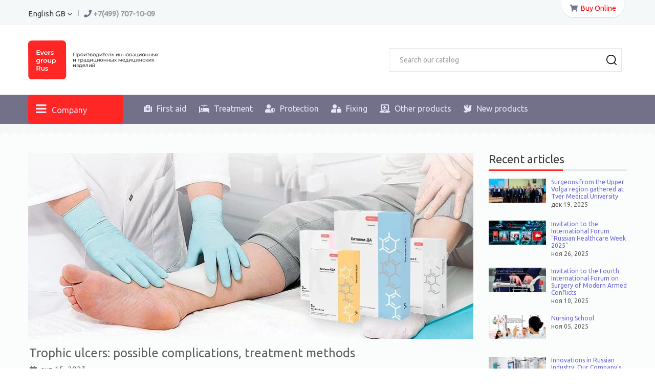

--- FILE ---
content_type: text/html; charset=utf-8
request_url: https://evers.ru/gb/news/trophic-ulcers-possible-complications-treatme.html
body_size: 13884
content:
<!doctype html>
<html lang="gb">

  <head>
    
      
  <meta charset="utf-8">


  <meta http-equiv="x-ua-compatible" content="ie=edge">



  <title>Трофические язвы: возможные осложнения, методы лечения</title>
  <meta name="description" content="Что собой представляют трофические язвы, что за осложнения они вызывают у больного, в чем их опасность. Какие методы применяют для лечения этой патологии.">
  <meta name="keywords" content="">



  <meta name="viewport" content="width=device-width, initial-scale=1">



  <link rel="icon" type="image/vnd.microsoft.icon" href="/img/favicon.ico?1644506418">
  <link rel="shortcut icon" type="image/x-icon" href="/img/favicon.ico?1644506418">



  



  

  		<link rel="stylesheet" href="https://evers.ru/themes/PRS066/assets/cache/theme-b9f6e41311.css" media="all">
	
	


<script type="text/javascript">
        var LS_Meta = {"v":"6.6.9"};
        var baseDir = "https:\/\/evers.ru\/";
        var infiniteScroll = "1";
        var prestashop = {"cart":{"products":[],"totals":{"total":{"type":"total","label":"Total","amount":0,"value":"RUB0.00"},"total_including_tax":{"type":"total","label":"Total (tax incl.)","amount":0,"value":"RUB0.00"},"total_excluding_tax":{"type":"total","label":"Total (VAT excl.)","amount":0,"value":"RUB0.00"}},"subtotals":{"products":{"type":"products","label":"Subtotal","amount":0,"value":"RUB0.00"},"discounts":null,"shipping":{"type":"shipping","label":"Shipping","amount":0,"value":"Free"},"tax":null},"products_count":0,"summary_string":"0 items","vouchers":{"allowed":0,"added":[]},"discounts":[],"minimalPurchase":0,"minimalPurchaseRequired":""},"currency":{"name":"Russian Ruble","iso_code":"RUB","iso_code_num":"643","sign":"RUB"},"customer":{"lastname":null,"firstname":null,"email":null,"birthday":null,"newsletter":null,"newsletter_date_add":null,"optin":null,"website":null,"company":null,"siret":null,"ape":null,"is_logged":false,"gender":{"type":null,"name":null},"addresses":[]},"language":{"name":"English GB (English)","iso_code":"gb","locale":"en-GB","language_code":"en-gb","is_rtl":"0","date_format_lite":"Y-m-d","date_format_full":"Y-m-d H:i:s","id":2},"page":{"title":"","canonical":null,"meta":{"title":"\u042d\u0412\u0415\u0420\u0421 \u0413\u0420\u0423\u041f \u0420\u0423\u0421","description":"","keywords":"","robots":"index"},"page_name":"module-smartblog-details","body_classes":{"lang-gb":true,"lang-rtl":false,"country-RU":true,"currency-RUB":true,"layout-right-column":true,"page-module-smartblog-details":true,"tax-display-enabled":true},"admin_notifications":[]},"shop":{"name":"\u042d\u0412\u0415\u0420\u0421 \u0413\u0420\u0423\u041f \u0420\u0423\u0421","logo":"\/img\/evers-grup-rus-logo-1644505611.jpg","stores_icon":"\/img\/logo_stores.png","favicon":"\/img\/favicon.ico"},"urls":{"base_url":"https:\/\/evers.ru\/","current_url":"https:\/\/evers.ru\/gb\/news\/trophic-ulcers-possible-complications-treatme.html","shop_domain_url":"https:\/\/evers.ru","img_ps_url":"https:\/\/evers.ru\/img\/","img_cat_url":"https:\/\/evers.ru\/img\/c\/","img_lang_url":"https:\/\/evers.ru\/img\/l\/","img_prod_url":"https:\/\/evers.ru\/img\/p\/","img_manu_url":"https:\/\/evers.ru\/img\/m\/","img_sup_url":"https:\/\/evers.ru\/img\/su\/","img_ship_url":"https:\/\/evers.ru\/img\/s\/","img_store_url":"https:\/\/evers.ru\/img\/st\/","img_col_url":"https:\/\/evers.ru\/img\/co\/","img_url":"https:\/\/evers.ru\/themes\/PRS066\/assets\/img\/","css_url":"https:\/\/evers.ru\/themes\/PRS066\/assets\/css\/","js_url":"https:\/\/evers.ru\/themes\/PRS066\/assets\/js\/","pic_url":"https:\/\/evers.ru\/upload\/","pages":{"address":"https:\/\/evers.ru\/gb\/address","addresses":"https:\/\/evers.ru\/gb\/addresses","authentication":"https:\/\/evers.ru\/gb\/login","cart":"https:\/\/evers.ru\/gb\/basket","category":"https:\/\/evers.ru\/gb\/index.php?controller=category","cms":"https:\/\/evers.ru\/gb\/index.php?controller=cms","contact":"https:\/\/evers.ru\/gb\/contact-us","discount":"https:\/\/evers.ru\/gb\/discount","guest_tracking":"https:\/\/evers.ru\/gb\/guest-tracking","history":"https:\/\/evers.ru\/gb\/order-history","identity":"https:\/\/evers.ru\/gb\/identity","index":"https:\/\/evers.ru\/gb\/","my_account":"https:\/\/evers.ru\/gb\/my-account","order_confirmation":"https:\/\/evers.ru\/gb\/order-confirmation","order_detail":"https:\/\/evers.ru\/gb\/index.php?controller=order-detail","order_follow":"https:\/\/evers.ru\/gb\/order-follow","order":"https:\/\/evers.ru\/gb\/order","order_return":"https:\/\/evers.ru\/gb\/index.php?controller=order-return","order_slip":"https:\/\/evers.ru\/gb\/credit-notes","pagenotfound":"https:\/\/evers.ru\/gb\/404-error","password":"https:\/\/evers.ru\/gb\/forgot-your-password","pdf_invoice":"https:\/\/evers.ru\/gb\/index.php?controller=pdf-invoice","pdf_order_return":"https:\/\/evers.ru\/gb\/index.php?controller=pdf-order-return","pdf_order_slip":"https:\/\/evers.ru\/gb\/index.php?controller=pdf-order-slip","prices_drop":"https:\/\/evers.ru\/gb\/prices-drop","product":"https:\/\/evers.ru\/gb\/index.php?controller=product","search":"https:\/\/evers.ru\/gb\/search","sitemap":"https:\/\/evers.ru\/gb\/sitemap","stores":"https:\/\/evers.ru\/gb\/stores","supplier":"https:\/\/evers.ru\/gb\/suppliers","register":"https:\/\/evers.ru\/gb\/login?create_account=1","order_login":"https:\/\/evers.ru\/gb\/order?login=1"},"alternative_langs":{"ru-ru":"https:\/\/evers.ru\/ru\/module\/smartblog\/module-smartblog-details?slug=trophic-ulcers-possible-complications-treatme","en-gb":"https:\/\/evers.ru\/gb\/module\/smartblog\/module-smartblog-details?slug=trophic-ulcers-possible-complications-treatme"},"theme_assets":"\/themes\/PRS066\/assets\/","actions":{"logout":"https:\/\/evers.ru\/gb\/?mylogout="},"no_picture_image":{"bySize":{"cart_default":{"url":"https:\/\/evers.ru\/img\/p\/gb-default-cart_default.jpg","width":85,"height":85},"small_default":{"url":"https:\/\/evers.ru\/img\/p\/gb-default-small_default.jpg","width":85,"height":85},"home_default":{"url":"https:\/\/evers.ru\/img\/p\/gb-default-home_default.jpg","width":370,"height":370},"medium_default":{"url":"https:\/\/evers.ru\/img\/p\/gb-default-medium_default.jpg","width":470,"height":470},"large_default":{"url":"https:\/\/evers.ru\/img\/p\/gb-default-large_default.jpg","width":1000,"height":1000}},"small":{"url":"https:\/\/evers.ru\/img\/p\/gb-default-cart_default.jpg","width":85,"height":85},"medium":{"url":"https:\/\/evers.ru\/img\/p\/gb-default-home_default.jpg","width":370,"height":370},"large":{"url":"https:\/\/evers.ru\/img\/p\/gb-default-large_default.jpg","width":1000,"height":1000},"legend":""}},"configuration":{"display_taxes_label":true,"is_catalog":true,"show_prices":true,"opt_in":{"partner":false},"quantity_discount":{"type":"discount","label":"Discount"},"voucher_enabled":0,"return_enabled":0},"field_required":[],"breadcrumb":{"links":[{"title":"Home","url":"https:\/\/evers.ru\/gb\/"}],"count":1},"link":{"protocol_link":"https:\/\/","protocol_content":"https:\/\/"},"time":1768415406,"static_token":"fb197db5b6fb751b0ccf045e7aedde54","token":"7c08507060eef023e8b193876a6ae105"};
      </script>



  <meta property="og:type" content="product" />

<meta property="og:url" content="evers.ru/gb/news/trophic-ulcers-possible-complications-treatme.html" />

<meta property="og:title" content="Трофические язвы: возможные осложнения, методы лечения" />

<meta property="og:site_name" content="ЭВЕРС ГРУП РУС" />

<meta property="og:description" content="Что собой представляют трофические язвы, что за осложнения они вызывают у больного, в чем их опасность. Какие методы применяют для лечения этой патологии." />

<meta property="og:image" content="https://evers.ru/blog/160-single-default/troficheskie-yazvy-vozmozhnye-oslozhneniya-me.jpg" /><script type="text/javascript">var SdsJsOnLoadActions = [];window.onload=function(){ $.each(SdsJsOnLoadActions, function(k, func){ func.call(); }); };</script><meta name="generator" content="Powered by Creative Slider 6.6.9 - Multi-Purpose, Responsive, Parallax, Mobile-Friendly Slider Module for PrestaShop." />




    
  </head>

  <body id="module-smartblog-details" class="lang-gb country-ru currency-rub layout-right-column page-module-smartblog-details tax-display-enabled">

    
      
    
    <div id="page-loader"></div>
    <main id="page">
      
              

      <header id="header">
        
          <link rel="stylesheet" href="https://use.fontawesome.com/releases/v5.8.1/css/all.css" integrity="sha384-50oBUHEmvpQ+1lW4y57PTFmhCaXp0ML5d60M1M7uH2+nqUivzIebhndOJK28anvf" crossorigin="anonymous">
<div class="mobile-header-overlay hidden-lg-up"></div>
<div class="mobile-header-wrapper hidden-lg-up">
  <a href="javascript:void(0);" id="header-nav-close" class=""><i class="fa fa-close"></i></a>
  <div class="header-collapse">
    <div id="_mobile_user_info"></div>
    <div class="js-top-menu mobile" id="_mobile_top_menu"></div>
    <nav class="tdmegamenu responsive-menu mobile active hidden-lg-up">
    <h3 class="cat-title">Main sections</h3>
    <ul class="td-horizontal-menu mobile-navigation active">
                                                            <li class="menu-item has-child td-mega-menu">
                <a href="https://evers.ru/gb/3-first-aid" >
                                            <span class="td-menu-icon">
                            <i class="fa fas fa-medkit"></i>
                        </span>
                                        <span class="menu_link">First aid</span>
                                    </a>
                                    <ul class="td-megamenu-wrapper column-1">

                        
                                                                                    <li class="menu-item customlink    has-child">
                                                                            <a href="https://evers.ru/gb/home/84-individualnyj-perevyazochnyj-paket-ipp.html" class="td-megamenu-title" >
                                                                                        <span class="menu_link">Individual dressing package (PPI)</span>
                                                                                    </a>
                                                                                                </li>
                                                                                                                                                                        <li class="menu-item customlink    has-child">
                                                                            <a href="https://evers.ru/gb/home/83-sprej-okhlazhdayusshij-kosmeticheskij-s-vysokim-soderzhaniem-mentola.html" class="td-megamenu-title" >
                                                                                        <span class="menu_link">Cooling cosmetic spray</span>
                                                                                    </a>
                                                                                                </li>
                                                                                                                                                                        <li class="menu-item customlink    has-child">
                                                                            <a href="https://evers.ru/gb/home/78-aerosol-foam-pantesun-pantesan-for-burns-with-chitosan-and-dexpanthenol.html" class="td-megamenu-title" >
                                                                                        <span class="menu_link">PANTHEON spray foam for burns</span>
                                                                                    </a>
                                                                                                </li>
                                                                                                                                                                        <li class="menu-item customlink    has-child">
                                                                            <a href="https://evers.ru/glavnaya/65-zhidkaya-aerozolnaya-povyazka-pentazol-sprej.html" class="td-megamenu-title" >
                                                                                        <span class="menu_link">Liquid aerosol dressing "Pentazol" (spray)</span>
                                                                                    </a>
                                                                                                </li>
                                                                                                                                                                        <li class="menu-item customlink    has-child">
                                                                            <a href="/pervaya-pomossh/1-salfetka-s-nashatyrem-dlya-stimulyacii-dykhaniya-evers-life.html" class="td-megamenu-title" >
                                                                                        <span class="menu_link">Napkins for stimulating breathing</span>
                                                                                    </a>
                                                                                                </li>
                                                                                                                                                                        <li class="menu-item customlink    has-child">
                                                                            <a href="/4-protivoozhogovye-i-krovoostanavlivayusshee-sredstva-gidrogeli" class="td-megamenu-title" >
                                                                                        <span class="menu_link">Hemostatic and anti-burn agents</span>
                                                                                    </a>
                                                                                                                                                        </li>
                                                                        </ul>
                            </li>
                                                            <li class="menu-item has-child td-mega-menu">
                <a href="https://evers.ru/gb/6-treatment" >
                                            <span class="td-menu-icon">
                            <i class="fa fas fa-procedures"></i>
                        </span>
                                        <span class="menu_link">Treatment</span>
                                    </a>
                                    <ul class="td-megamenu-wrapper column-1">

                        
                                                                                    <li class="menu-item customlink    has-child">
                                                                            <a href="https://evers.ru/gb/home/80-povyazka-mazevaya-setchataya-sterilnaya-s-essencialnymi-mikroelementami.html" class="td-megamenu-title" >
                                                                                        <span class="menu_link">Ointment mesh bandage</span>
                                                                                    </a>
                                                                                                </li>
                                                                                                                                                                        <li class="menu-item customlink    has-child">
                                                                            <a href="https://evers.ru/gb/home/71-gel-dlya-vosstanovleniya-kozhi-pri-psoriaze-sukhoj-ekzeme-i-keratozakh.html" class="td-megamenu-title" >
                                                                                        <span class="menu_link">Gel for skin restoration in psoriasis</span>
                                                                                    </a>
                                                                                                </li>
                                                                                                                                                                        <li class="menu-item customlink    has-child">
                                                                            <a href="https://evers.ru/lechenie/63-ranevoe-pokrytie-khitokol.html" class="td-megamenu-title" >
                                                                                        <span class="menu_link">A remedy for the treatment of wounds Hitocol</span>
                                                                                    </a>
                                                                                                </li>
                                                                                                                                                                        <li class="menu-item category    has-child">
                                                                            <a href="https://evers.ru/gb/29-prevention-and-treatment-of-bedsores" class="td-megamenu-title" >
                                                                                        <span class="menu_link">Prevention and treatment of bedsores</span>
                                                                                    </a>
                                                                                                </li>
                                                                                                                                                                        <li class="menu-item customlink    has-child">
                                                                            <a href="https://evers.ru/store/content/14-khitokol-s-vklyucheniem-dioksina-i-anilokaina" class="td-megamenu-title" >
                                                                                        <span class="menu_link">Treatment of wounds in the oral cavity</span>
                                                                                    </a>
                                                                                                </li>
                                                                                                                                                                        <li class="menu-item customlink    has-child">
                                                                            <a href="" class="td-megamenu-title" >
                                                                                        <span class="menu_link">Лечение геморроя</span>
                                                                                    </a>
                                                                                                                                                        </li>
                                                                        </ul>
                            </li>
                                                            <li class="menu-item has-child td-mega-menu">
                <a href="https://evers.ru/gb/9-protection" >
                                            <span class="td-menu-icon">
                            <i class="fa fas fa-user-shield"></i>
                        </span>
                                        <span class="menu_link">Protection</span>
                                    </a>
                                    <ul class="td-megamenu-wrapper column-1">

                        
                                                                                    <li class="menu-item customlink    has-child">
                                                                            <a href="https://evers.ru/gb/home/79-neadgezivnaya-penopoliuretanovaya-povyazka-s-ionami-serebra.html" class="td-megamenu-title" >
                                                                                        <span class="menu_link">Non-adhesive polyurethane foam bandage</span>
                                                                                    </a>
                                                                                                </li>
                                                                                                                                                                        <li class="menu-item customlink    has-child">
                                                                            <a href="https://evers.ru/glavnaya/58-gel-dlya-ruk-antisepticheskij.html" class="td-megamenu-title" >
                                                                                        <span class="menu_link">Antiseptic hand gel</span>
                                                                                    </a>
                                                                                                </li>
                                                                                                                                                                        <li class="menu-item customlink    has-child">
                                                                            <a href="https://evers.ru/12-maski-medicinskie-odnorazovye" class="td-megamenu-title" >
                                                                                        <span class="menu_link">Disposable medical masks</span>
                                                                                    </a>
                                                                                                </li>
                                                                                                                                                                        <li class="menu-item category    has-child">
                                                                            <a href="https://evers.ru/gb/7-bandage-type" class="td-megamenu-title" >
                                                                                        <span class="menu_link">Bandage type</span>
                                                                                    </a>
                                                                                                </li>
                                                                                                                                                                        <li class="menu-item customlink    has-child">
                                                                            <a href="/glavnaya/34-254-salfetka-spirtovaya-sterilnaya-evers-life.html#/66-kolichestvo_v_upakovke-500" class="td-megamenu-title" >
                                                                                        <span class="menu_link">Alcohol pre-injection wipes</span>
                                                                                    </a>
                                                                                                </li>
                                                                                                                                                                        <li class="menu-item category    has-child">
                                                                            <a href="https://evers.ru/gb/14-medical-gauze-wipes" class="td-megamenu-title" >
                                                                                        <span class="menu_link">Medical gauze wipes</span>
                                                                                    </a>
                                                                                                </li>
                                                                                                                                                                        <li class="menu-item customlink    has-child">
                                                                            <a href="https://evers.ru/15-salfetki-medicinskie-iz-netkanogo-materiala" class="td-megamenu-title" >
                                                                                        <span class="menu_link">Medical sorption napkins</span>
                                                                                    </a>
                                                                                                </li>
                                                                                                                                                                        <li class="menu-item customlink    has-child">
                                                                            <a href="https://evers.ru/gb/home/67-antibacterial-wipe-with-chlorhexidine.html" class="td-megamenu-title" >
                                                                                        <span class="menu_link">Antibacterial wipes</span>
                                                                                    </a>
                                                                                                </li>
                                                                                                                                                                        <li class="menu-item customlink    has-child">
                                                                            <a href="/glavnaya/49-226-bakhily-medicinskie-odnorazovye-evers-life-pnd.html#/60-kolichestvo_v_upakovke-5" class="td-megamenu-title" >
                                                                                        <span class="menu_link">Plastic shoe covers</span>
                                                                                    </a>
                                                                                                                                                        </li>
                                                                        </ul>
                            </li>
                                                            <li class="menu-item has-child td-mega-menu">
                <a href="https://evers.ru/gb/10-fixation" >
                                            <span class="td-menu-icon">
                            <i class="fa fas fa-user-lock"></i>
                        </span>
                                        <span class="menu_link">Fixing</span>
                                    </a>
                                    <ul class="td-megamenu-wrapper column-1">

                        
                                                                                    <li class="menu-item customlink    has-child">
                                                                            <a href="" class="td-megamenu-title" >
                                                                                        <span class="menu_link">Fixing bandages</span>
                                                                                    </a>
                                                                                                </li>
                                                                                                                                                                        <li class="menu-item category    has-child">
                                                                            <a href="https://evers.ru/gb/19-bandages-cohesive" class="td-megamenu-title" >
                                                                                        <span class="menu_link">Self-locking bandages</span>
                                                                                    </a>
                                                                                                </li>
                                                                                                                                                                        <li class="menu-item category    has-child">
                                                                            <a href="https://evers.ru/gb/21-medical-gauze-bandages" class="td-megamenu-title" >
                                                                                        <span class="menu_link">Medical gauze bandages</span>
                                                                                    </a>
                                                                                                </li>
                                                                                                                                                                        <li class="menu-item category    has-child">
                                                                            <a href="https://evers.ru/gb/18-plasters" class="td-megamenu-title" >
                                                                                        <span class="menu_link">Plasters</span>
                                                                                    </a>
                                                                                                                                                        </li>
                                                                        </ul>
                            </li>
                                                            <li class="menu-item has-child td-mega-menu">
                <a href="https://evers.ru/gb/11-other-medical-devices" >
                                            <span class="td-menu-icon">
                            <i class="fa fas fa-laptop-medical"></i>
                        </span>
                                        <span class="menu_link">Other products</span>
                                    </a>
                                    <ul class="td-megamenu-wrapper column-1">

                        
                                                                                    <li class="menu-item category    has-child">
                                                                            <a href="https://evers.ru/gb/22-medical-gauze-cuts-non-sterile" class="td-megamenu-title" >
                                                                                        <span class="menu_link">Medical gauze cuts, non-sterile</span>
                                                                                    </a>
                                                                                                </li>
                                                                                                                                                                        <li class="menu-item category    has-child">
                                                                            <a href="https://evers.ru/gb/23-cotton-wool-hygroscopic-surgical-medical" class="td-megamenu-title" >
                                                                                        <span class="menu_link">Cotton wool hygroscopic surgical medical</span>
                                                                                    </a>
                                                                                                                                                        </li>
                                                                        </ul>
                            </li>
                                                            <li class="menu-item has-child td-mega-menu">
                <a href="https://evers.ru/gb/28-new" >
                                            <span class="td-menu-icon">
                            <i class="fa fas fa-dove"></i>
                        </span>
                                        <span class="menu_link">New products</span>
                                    </a>
                                    <ul class="td-megamenu-wrapper column-1">

                        
                                                                                    <li class="menu-item customlink    has-child">
                                                                            <a href="https://evers.ru/gb/home/87-self-fixing-bandage-bilast.html" class="td-megamenu-title" >
                                                                                        <span class="menu_link">Elastic medical self-fixing bandage</span>
                                                                                    </a>
                                                                                                </li>
                                                                                                                                                                        <li class="menu-item customlink    has-child">
                                                                            <a href="https://evers.ru/gb/home/88-biologicheski-aktivnaya-dobavka-osteotab-sukcinat-kalciya.html" class="td-megamenu-title" >
                                                                                        <span class="menu_link">Biologically active supplement "Osteotab"</span>
                                                                                    </a>
                                                                                                </li>
                                                                                                                                                                        <li class="menu-item customlink    has-child">
                                                                            <a href="https://evers.ru/gb/home/85-plastyr-medicinskij-baktericidnyj-help-s-aktivnymi-ionami-serebra-elastichnyj.html" class="td-megamenu-title" >
                                                                                        <span class="menu_link">Medical patch with active silver ions</span>
                                                                                    </a>
                                                                                                </li>
                                                                                                                                                                        <li class="menu-item customlink    has-child">
                                                                            <a href="https://evers.ru/gb/home/84-individualnyj-perevyazochnyj-paket-ipp.html" class="td-megamenu-title" >
                                                                                        <span class="menu_link">Individual dressing package (PPI)</span>
                                                                                    </a>
                                                                                                </li>
                                                                                                                                                                        <li class="menu-item customlink    has-child">
                                                                            <a href="https://evers.ru/gb/home/83-sprej-okhlazhdayusshij-kosmeticheskij-s-vysokim-soderzhaniem-mentola.html" class="td-megamenu-title" >
                                                                                        <span class="menu_link">Cooling cosmetic spray</span>
                                                                                    </a>
                                                                                                </li>
                                                                                                                                                                        <li class="menu-item customlink    has-child">
                                                                            <a href="https://evers.ru/gb/home/80-povyazka-mazevaya-setchataya-sterilnaya-s-essencialnymi-mikroelementami.html" class="td-megamenu-title" >
                                                                                        <span class="menu_link">Ointment mesh bandage</span>
                                                                                    </a>
                                                                                                </li>
                                                                                                                                                                        <li class="menu-item customlink    has-child">
                                                                            <a href="https://evers.ru/gb/home/79-neadgezivnaya-penopoliuretanovaya-povyazka-s-ionami-serebra.html" class="td-megamenu-title" >
                                                                                        <span class="menu_link">Non-adhesive polyurethane foam bandage</span>
                                                                                    </a>
                                                                                                </li>
                                                                                                                                                                        <li class="menu-item customlink    has-child">
                                                                            <a href="https://evers.ru/gb/home/78-aerosol-foam-pantesun-pantesan-for-burns-with-chitosan-and-dexpanthenol.html" class="td-megamenu-title" >
                                                                                        <span class="menu_link">PANTHEON spray foam for burns</span>
                                                                                    </a>
                                                                                                </li>
                                                                                                                                                                        <li class="menu-item customlink    has-child">
                                                                            <a href="https://evers.ru/glavnaya/60-salfetki-antibakterialnye.html" class="td-megamenu-title" >
                                                                                        <span class="menu_link">Antibacterial wipes</span>
                                                                                    </a>
                                                                                                </li>
                                                                                                                                                                        <li class="menu-item customlink    has-child">
                                                                            <a href="https://evers.ru/gb/home/73-sets-of-sterile-medical-bactericidal-plasters-with-active-silver-ions.html" class="td-megamenu-title" >
                                                                                        <span class="menu_link">Sets of patches with active silver ions</span>
                                                                                    </a>
                                                                                                </li>
                                                                                                                                                                        <li class="menu-item customlink    has-child">
                                                                            <a href="https://evers.ru/gb/home/74-sprej-lechebnyj-kosmeticheskij-evers-life-pro-dlya-profilaktiki-prolezhnej.html" class="td-megamenu-title" >
                                                                                        <span class="menu_link">Therapeutic spray for the prevention of bedsores</span>
                                                                                    </a>
                                                                                                </li>
                                                                                                                                                                        <li class="menu-item customlink    has-child">
                                                                            <a href="https://evers.ru/gb/home/71-gel-dlya-vosstanovleniya-kozhi-pri-psoriaze-sukhoj-ekzeme-i-keratozakh.html" class="td-megamenu-title" >
                                                                                        <span class="menu_link">Gel for skin restoration in psoriasis</span>
                                                                                    </a>
                                                                                                                                                        </li>
                                                                        </ul>
                            </li>
            </ul>
</nav>
<nav class="tdverticalmenu responsive-menu hidden-lg-up">
    <h3 class="cat-title">Компания</h3>
    <ul class="td-vertical-menu mobile-navigation">
                                                            <li class="menu-item  td-dropdown-menu">
                <a href="/content/4-about-us" >
                                        <span class="menu_link">About the company</span>
                                    </a>
                            </li>
                                                            <li class="menu-item  td-dropdown-menu">
                <a href="/content/6-proizvodstvo" >
                                        <span class="menu_link">Production</span>
                                    </a>
                            </li>
                                                            <li class="menu-item  td-dropdown-menu">
                <a href="https://evers.ru/gb/news.html" >
                                        <span class="menu_link">News and articles</span>
                                    </a>
                            </li>
                                                            <li class="menu-item  td-dropdown-menu">
                <a href="https://evers.ru/gb/content/23-scientific-publications" >
                                        <span class="menu_link">Scientific publications</span>
                                    </a>
                            </li>
                                                            <li class="menu-item  td-dropdown-menu">
                <a href="/content/21-poleznye-materialy-po-produktam" >
                                        <span class="menu_link">Useful materials</span>
                                    </a>
                            </li>
                                                            <li class="menu-item  td-dropdown-menu">
                <a href="/content/20-gde-kupit-nashu-produkciyu" >
                                        <span class="menu_link">Where to buy products</span>
                                    </a>
                            </li>
                                                            <li class="menu-item  td-dropdown-menu">
                <a href="/content/19-nashi-partnery" >
                                        <span class="menu_link">Our retail partners</span>
                                    </a>
                            </li>
                                                            <li class="menu-item  td-dropdown-menu">
                <a href="https://evers.ru/gb/contact-us" >
                                        <span class="menu_link">Contacts</span>
                                    </a>
                            </li>
            </ul>
</nav>

    <div class="responsive-content mobile">
      <div id="_mobile_language_selector"></div>
      <div id="_mobile_currency_selector"></div>
      <div id="_mobile_td_compare"></div>
      <div id="_mobile_td_wishlist"></div>
      <div id="_mobile_td_contactlink"></div>
      <div id="_mobile_contact-link"></div>
    </div>
  </div>
</div>

  <div class="header-banner">
    
  </div>



  <nav class="header-nav">
    <div class="container">
      <div class="inner-header">
        <div class="row">
            <div class="col-md-6 col-xs-6 left-nav">
        <div id="_desktop_language_selector">
  <div id="language_selector">
    <div class="language-selector-wrapper">
      <span id="language-selector-label" class="hidden-lg-up">Language:</span>
      <div class="language-selector dropdown js-dropdown">
        <span class="expand-more hidden-md-down" data-toggle="dropdown">English GB</span>
        <ul class="dropdown-menu hidden-md-down">
                      <li >
              <a href="https://evers.ru/ru/module/smartblog/module-smartblog-details?slug=trophic-ulcers-possible-complications-treatme" class="dropdown-item" data-iso-code="ru">Русский</a>
            </li>
                      <li  class="current" >
              <a href="https://evers.ru/gb/module/smartblog/module-smartblog-details?slug=trophic-ulcers-possible-complications-treatme" class="dropdown-item" data-iso-code="gb">English GB</a>
            </li>
                  </ul>
        <select class="link hidden-lg-up" aria-labelledby="language-selector-label">
                      <option value="https://evers.ru/ru/module/smartblog/module-smartblog-details?slug=trophic-ulcers-possible-complications-treatme" data-iso-code="ru">
              Русский
            </option>
                      <option value="https://evers.ru/gb/module/smartblog/module-smartblog-details?slug=trophic-ulcers-possible-complications-treatme" selected="selected" data-iso-code="gb">
              English GB
            </option>
                  </select>
      </div>
    </div>
  </div>
</div><div id="_desktop_td_contactlink">
	<div class="tdheadercontact">
		<div class="block_content">
					    		        <span class="tdcontact-phone"><i class="fa fa-phone"></i>
		          <a href="tel:+7(499) 707-10-09">+7(499) 707-10-09</a>
		        </span>
		    		</div>
	</div>
</div>
      </div>
            <div class="col-md-6 col-xs-6 right-nav">
        			<div class="boot-s"><span class="store-b"><a href="/store/"> <span class="td-menu-icon"> <i class="fa fa-shopping-cart"></i> </span> <span class="store-a menu_link"><span color="red" style="color: red;">Buy Online</span></span> </a> </span></div>
	
      </div>
    </div>
  </nav>



  <div class="header-top">
    <div class="container">
      <div id="header_logo">
        <a href="https://evers.ru/">
          <div><img src="https://evers.ru/img/new-logo.svg" alt="Промышленный холдинг Evers Group Rus" width="255" height="auto" /></div>
        </a>
      </div>
      <!-- Block search module TOP -->
<div id="search_widget" class="search-widget" data-search-controller-url="//evers.ru/gb/search">
	<div class="search-widget-inner">
		<div class="searchtoggle"></div>
		<form method="get" action="//evers.ru/gb/search" class="tdsearchtoggle">
			<input type="hidden" name="controller" value="search">
			<input type="text" name="s" value="" placeholder="Search our catalog">
			<button type="submit">
				<i class="fa fa-search search"></i>
			</button>
		</form>
	</div>
</div>
<!-- /Block search module TOP -->

      <div class="clearfix"></div>
    </div>
  </div>
  <div class="nav-full-width">
    <div class="container">
      <div class="row">
        <nav class="tdverticalmenu desktop hidden-md-down col-md-3">
    <div class="tdverticalmenu-inner">
        <h3 class="cat-title">Company</h3>
        <ul class="td-vertical-menu main-navigation">
                                                                                <li class="menu-item  td-dropdown-menu">
                    <a href="/content/4-about-us" >
                                                <span class="menu_link">About the company</span>
                                            </a>
                                    </li>
                                                                                <li class="menu-item  td-dropdown-menu">
                    <a href="/content/6-proizvodstvo" >
                                                <span class="menu_link">Production</span>
                                            </a>
                                    </li>
                                                                                <li class="menu-item  td-dropdown-menu">
                    <a href="https://evers.ru/gb/news.html" >
                                                <span class="menu_link">News and articles</span>
                                            </a>
                                    </li>
                                                                                <li class="menu-item  td-dropdown-menu">
                    <a href="https://evers.ru/gb/content/23-scientific-publications" >
                                                <span class="menu_link">Scientific publications</span>
                                            </a>
                                    </li>
                                                                                <li class="menu-item  td-dropdown-menu">
                    <a href="/content/21-poleznye-materialy-po-produktam" >
                                                <span class="menu_link">Useful materials</span>
                                            </a>
                                    </li>
                                                                                <li class="menu-item  td-dropdown-menu">
                    <a href="/content/20-gde-kupit-nashu-produkciyu" >
                                                <span class="menu_link">Where to buy products</span>
                                            </a>
                                    </li>
                                                                                <li class="menu-item  td-dropdown-menu">
                    <a href="/content/19-nashi-partnery" >
                                                <span class="menu_link">Our retail partners</span>
                                            </a>
                                    </li>
                                                                                <li class="menu-item  td-dropdown-menu">
                    <a href="https://evers.ru/gb/contact-us" >
                                                <span class="menu_link">Contacts</span>
                                            </a>
                                    </li>
                    </ul>
    </div>
</nav>
<div class="tdmegamenu desktop hidden-md-down col-md-9">
    <ul class="td-horizontal-menu main-navigation">
                                                            <li class="menu-item has-child td-mega-menu">
                <a href="https://evers.ru/gb/3-first-aid" >
                                            <span class="td-menu-icon">
                            <i class="fa fas fa-medkit"></i>
                        </span>
                                        <span class="menu_link">First aid</span>
                                    </a>
                                    <ul class="td-megamenu-wrapper column-1">

                        
                                                                                    <li class="menu-item border-i customlink    has-child">
                                                                            <a href="https://evers.ru/gb/home/84-individualnyj-perevyazochnyj-paket-ipp.html" class="td-megamenu-title" >
                                                                                        <span class="menu_link">Individual dressing package (PPI)</span>
                                                                                    </a>
                                                                                                </li>
                                                                                                                                                                        <li class="menu-item border-i customlink    has-child">
                                                                            <a href="https://evers.ru/gb/home/83-sprej-okhlazhdayusshij-kosmeticheskij-s-vysokim-soderzhaniem-mentola.html" class="td-megamenu-title" >
                                                                                        <span class="menu_link">Cooling cosmetic spray</span>
                                                                                    </a>
                                                                                                </li>
                                                                                                                                                                        <li class="menu-item border-i customlink    has-child">
                                                                            <a href="https://evers.ru/gb/home/78-aerosol-foam-pantesun-pantesan-for-burns-with-chitosan-and-dexpanthenol.html" class="td-megamenu-title" >
                                                                                        <span class="menu_link">PANTHEON spray foam for burns</span>
                                                                                    </a>
                                                                                                </li>
                                                                                                                                                                        <li class="menu-item border-i customlink    has-child">
                                                                            <a href="https://evers.ru/glavnaya/65-zhidkaya-aerozolnaya-povyazka-pentazol-sprej.html" class="td-megamenu-title" >
                                                                                        <span class="menu_link">Liquid aerosol dressing "Pentazol" (spray)</span>
                                                                                    </a>
                                                                                                </li>
                                                                                                                                                                        <li class="menu-item border-i customlink    has-child">
                                                                            <a href="/pervaya-pomossh/1-salfetka-s-nashatyrem-dlya-stimulyacii-dykhaniya-evers-life.html" class="td-megamenu-title" >
                                                                                        <span class="menu_link">Napkins for stimulating breathing</span>
                                                                                    </a>
                                                                                                </li>
                                                                                                                                                                        <li class="menu-item border-i customlink    has-child">
                                                                            <a href="/4-protivoozhogovye-i-krovoostanavlivayusshee-sredstva-gidrogeli" class="td-megamenu-title" >
                                                                                        <span class="menu_link">Hemostatic and anti-burn agents</span>
                                                                                    </a>
                                                                                                                                                        </li>
                                                                        </ul>
                            </li>
                                                            <li class="menu-item has-child td-mega-menu">
                <a href="https://evers.ru/gb/6-treatment" >
                                            <span class="td-menu-icon">
                            <i class="fa fas fa-procedures"></i>
                        </span>
                                        <span class="menu_link">Treatment</span>
                                    </a>
                                    <ul class="td-megamenu-wrapper column-1">

                        
                                                                                    <li class="menu-item border-i customlink    has-child">
                                                                            <a href="https://evers.ru/gb/home/80-povyazka-mazevaya-setchataya-sterilnaya-s-essencialnymi-mikroelementami.html" class="td-megamenu-title" >
                                                                                        <span class="menu_link">Ointment mesh bandage</span>
                                                                                    </a>
                                                                                                </li>
                                                                                                                                                                        <li class="menu-item border-i customlink    has-child">
                                                                            <a href="https://evers.ru/gb/home/71-gel-dlya-vosstanovleniya-kozhi-pri-psoriaze-sukhoj-ekzeme-i-keratozakh.html" class="td-megamenu-title" >
                                                                                        <span class="menu_link">Gel for skin restoration in psoriasis</span>
                                                                                    </a>
                                                                                                </li>
                                                                                                                                                                        <li class="menu-item border-i customlink    has-child">
                                                                            <a href="https://evers.ru/lechenie/63-ranevoe-pokrytie-khitokol.html" class="td-megamenu-title" >
                                                                                        <span class="menu_link">A remedy for the treatment of wounds Hitocol</span>
                                                                                    </a>
                                                                                                </li>
                                                                                                                                                                        <li class="menu-item border-i category    has-child">
                                                                            <a href="https://evers.ru/gb/29-prevention-and-treatment-of-bedsores" class="td-megamenu-title" >
                                                                                        <span class="menu_link">Prevention and treatment of bedsores</span>
                                                                                    </a>
                                                                                                </li>
                                                                                                                                                                        <li class="menu-item border-i customlink    has-child">
                                                                            <a href="https://evers.ru/store/content/14-khitokol-s-vklyucheniem-dioksina-i-anilokaina" class="td-megamenu-title" >
                                                                                        <span class="menu_link">Treatment of wounds in the oral cavity</span>
                                                                                    </a>
                                                                                                </li>
                                                                                                                                                                        <li class="menu-item border-i customlink    has-child">
                                                                            <a href="" class="td-megamenu-title" >
                                                                                        <span class="menu_link">Лечение геморроя</span>
                                                                                    </a>
                                                                                                                                                        </li>
                                                                        </ul>
                            </li>
                                                            <li class="menu-item has-child td-mega-menu">
                <a href="https://evers.ru/gb/9-protection" >
                                            <span class="td-menu-icon">
                            <i class="fa fas fa-user-shield"></i>
                        </span>
                                        <span class="menu_link">Protection</span>
                                    </a>
                                    <ul class="td-megamenu-wrapper column-1">

                        
                                                                                    <li class="menu-item border-i customlink    has-child">
                                                                            <a href="https://evers.ru/gb/home/79-neadgezivnaya-penopoliuretanovaya-povyazka-s-ionami-serebra.html" class="td-megamenu-title" >
                                                                                        <span class="menu_link">Non-adhesive polyurethane foam bandage</span>
                                                                                    </a>
                                                                                                </li>
                                                                                                                                                                        <li class="menu-item border-i customlink    has-child">
                                                                            <a href="https://evers.ru/glavnaya/58-gel-dlya-ruk-antisepticheskij.html" class="td-megamenu-title" >
                                                                                        <span class="menu_link">Antiseptic hand gel</span>
                                                                                    </a>
                                                                                                </li>
                                                                                                                                                                        <li class="menu-item border-i customlink    has-child">
                                                                            <a href="https://evers.ru/12-maski-medicinskie-odnorazovye" class="td-megamenu-title" >
                                                                                        <span class="menu_link">Disposable medical masks</span>
                                                                                    </a>
                                                                                                </li>
                                                                                                                                                                        <li class="menu-item border-i category    has-child">
                                                                            <a href="https://evers.ru/gb/7-bandage-type" class="td-megamenu-title" >
                                                                                        <span class="menu_link">Bandage type</span>
                                                                                    </a>
                                                                                                </li>
                                                                                                                                                                        <li class="menu-item border-i customlink    has-child">
                                                                            <a href="/glavnaya/34-254-salfetka-spirtovaya-sterilnaya-evers-life.html#/66-kolichestvo_v_upakovke-500" class="td-megamenu-title" >
                                                                                        <span class="menu_link">Alcohol pre-injection wipes</span>
                                                                                    </a>
                                                                                                </li>
                                                                                                                                                                        <li class="menu-item border-i category    has-child">
                                                                            <a href="https://evers.ru/gb/14-medical-gauze-wipes" class="td-megamenu-title" >
                                                                                        <span class="menu_link">Medical gauze wipes</span>
                                                                                    </a>
                                                                                                </li>
                                                                                                                                                                        <li class="menu-item border-i customlink    has-child">
                                                                            <a href="https://evers.ru/15-salfetki-medicinskie-iz-netkanogo-materiala" class="td-megamenu-title" >
                                                                                        <span class="menu_link">Medical sorption napkins</span>
                                                                                    </a>
                                                                                                </li>
                                                                                                                                                                        <li class="menu-item border-i customlink    has-child">
                                                                            <a href="https://evers.ru/gb/home/67-antibacterial-wipe-with-chlorhexidine.html" class="td-megamenu-title" >
                                                                                        <span class="menu_link">Antibacterial wipes</span>
                                                                                    </a>
                                                                                                </li>
                                                                                                                                                                        <li class="menu-item border-i customlink    has-child">
                                                                            <a href="/glavnaya/49-226-bakhily-medicinskie-odnorazovye-evers-life-pnd.html#/60-kolichestvo_v_upakovke-5" class="td-megamenu-title" >
                                                                                        <span class="menu_link">Plastic shoe covers</span>
                                                                                    </a>
                                                                                                                                                        </li>
                                                                        </ul>
                            </li>
                                                            <li class="menu-item has-child td-mega-menu">
                <a href="https://evers.ru/gb/10-fixation" >
                                            <span class="td-menu-icon">
                            <i class="fa fas fa-user-lock"></i>
                        </span>
                                        <span class="menu_link">Fixing</span>
                                    </a>
                                    <ul class="td-megamenu-wrapper column-1">

                        
                                                                                    <li class="menu-item border-i customlink    has-child">
                                                                            <a href="" class="td-megamenu-title" >
                                                                                        <span class="menu_link">Fixing bandages</span>
                                                                                    </a>
                                                                                                </li>
                                                                                                                                                                        <li class="menu-item border-i category    has-child">
                                                                            <a href="https://evers.ru/gb/19-bandages-cohesive" class="td-megamenu-title" >
                                                                                        <span class="menu_link">Self-locking bandages</span>
                                                                                    </a>
                                                                                                </li>
                                                                                                                                                                        <li class="menu-item border-i category    has-child">
                                                                            <a href="https://evers.ru/gb/21-medical-gauze-bandages" class="td-megamenu-title" >
                                                                                        <span class="menu_link">Medical gauze bandages</span>
                                                                                    </a>
                                                                                                </li>
                                                                                                                                                                        <li class="menu-item border-i category    has-child">
                                                                            <a href="https://evers.ru/gb/18-plasters" class="td-megamenu-title" >
                                                                                        <span class="menu_link">Plasters</span>
                                                                                    </a>
                                                                                                                                                        </li>
                                                                        </ul>
                            </li>
                                                            <li class="menu-item has-child td-mega-menu">
                <a href="https://evers.ru/gb/11-other-medical-devices" >
                                            <span class="td-menu-icon">
                            <i class="fa fas fa-laptop-medical"></i>
                        </span>
                                        <span class="menu_link">Other products</span>
                                    </a>
                                    <ul class="td-megamenu-wrapper column-1">

                        
                                                                                    <li class="menu-item border-i category    has-child">
                                                                            <a href="https://evers.ru/gb/22-medical-gauze-cuts-non-sterile" class="td-megamenu-title" >
                                                                                        <span class="menu_link">Medical gauze cuts, non-sterile</span>
                                                                                    </a>
                                                                                                </li>
                                                                                                                                                                        <li class="menu-item border-i category    has-child">
                                                                            <a href="https://evers.ru/gb/23-cotton-wool-hygroscopic-surgical-medical" class="td-megamenu-title" >
                                                                                        <span class="menu_link">Cotton wool hygroscopic surgical medical</span>
                                                                                    </a>
                                                                                                                                                        </li>
                                                                        </ul>
                            </li>
                                                            <li class="menu-item has-child td-mega-menu">
                <a href="https://evers.ru/gb/28-new" >
                                            <span class="td-menu-icon">
                            <i class="fa fas fa-dove"></i>
                        </span>
                                        <span class="menu_link">New products</span>
                                    </a>
                                    <ul class="td-megamenu-wrapper column-1">

                        
                                                                                    <li class="menu-item border-i customlink    has-child">
                                                                            <a href="https://evers.ru/gb/home/87-self-fixing-bandage-bilast.html" class="td-megamenu-title" >
                                                                                        <span class="menu_link">Elastic medical self-fixing bandage</span>
                                                                                    </a>
                                                                                                </li>
                                                                                                                                                                        <li class="menu-item border-i customlink    has-child">
                                                                            <a href="https://evers.ru/gb/home/88-biologicheski-aktivnaya-dobavka-osteotab-sukcinat-kalciya.html" class="td-megamenu-title" >
                                                                                        <span class="menu_link">Biologically active supplement "Osteotab"</span>
                                                                                    </a>
                                                                                                </li>
                                                                                                                                                                        <li class="menu-item border-i customlink    has-child">
                                                                            <a href="https://evers.ru/gb/home/85-plastyr-medicinskij-baktericidnyj-help-s-aktivnymi-ionami-serebra-elastichnyj.html" class="td-megamenu-title" >
                                                                                        <span class="menu_link">Medical patch with active silver ions</span>
                                                                                    </a>
                                                                                                </li>
                                                                                                                                                                        <li class="menu-item border-i customlink    has-child">
                                                                            <a href="https://evers.ru/gb/home/84-individualnyj-perevyazochnyj-paket-ipp.html" class="td-megamenu-title" >
                                                                                        <span class="menu_link">Individual dressing package (PPI)</span>
                                                                                    </a>
                                                                                                </li>
                                                                                                                                                                        <li class="menu-item border-i customlink    has-child">
                                                                            <a href="https://evers.ru/gb/home/83-sprej-okhlazhdayusshij-kosmeticheskij-s-vysokim-soderzhaniem-mentola.html" class="td-megamenu-title" >
                                                                                        <span class="menu_link">Cooling cosmetic spray</span>
                                                                                    </a>
                                                                                                </li>
                                                                                                                                                                        <li class="menu-item border-i customlink    has-child">
                                                                            <a href="https://evers.ru/gb/home/80-povyazka-mazevaya-setchataya-sterilnaya-s-essencialnymi-mikroelementami.html" class="td-megamenu-title" >
                                                                                        <span class="menu_link">Ointment mesh bandage</span>
                                                                                    </a>
                                                                                                </li>
                                                                                                                                                                        <li class="menu-item border-i customlink    has-child">
                                                                            <a href="https://evers.ru/gb/home/79-neadgezivnaya-penopoliuretanovaya-povyazka-s-ionami-serebra.html" class="td-megamenu-title" >
                                                                                        <span class="menu_link">Non-adhesive polyurethane foam bandage</span>
                                                                                    </a>
                                                                                                </li>
                                                                                                                                                                        <li class="menu-item border-i customlink    has-child">
                                                                            <a href="https://evers.ru/gb/home/78-aerosol-foam-pantesun-pantesan-for-burns-with-chitosan-and-dexpanthenol.html" class="td-megamenu-title" >
                                                                                        <span class="menu_link">PANTHEON spray foam for burns</span>
                                                                                    </a>
                                                                                                </li>
                                                                                                                                                                        <li class="menu-item border-i customlink    has-child">
                                                                            <a href="https://evers.ru/glavnaya/60-salfetki-antibakterialnye.html" class="td-megamenu-title" >
                                                                                        <span class="menu_link">Antibacterial wipes</span>
                                                                                    </a>
                                                                                                </li>
                                                                                                                                                                        <li class="menu-item border-i customlink    has-child">
                                                                            <a href="https://evers.ru/gb/home/73-sets-of-sterile-medical-bactericidal-plasters-with-active-silver-ions.html" class="td-megamenu-title" >
                                                                                        <span class="menu_link">Sets of patches with active silver ions</span>
                                                                                    </a>
                                                                                                </li>
                                                                                                                                                                        <li class="menu-item border-i customlink    has-child">
                                                                            <a href="https://evers.ru/gb/home/74-sprej-lechebnyj-kosmeticheskij-evers-life-pro-dlya-profilaktiki-prolezhnej.html" class="td-megamenu-title" >
                                                                                        <span class="menu_link">Therapeutic spray for the prevention of bedsores</span>
                                                                                    </a>
                                                                                                </li>
                                                                                                                                                                        <li class="menu-item border-i customlink    has-child">
                                                                            <a href="https://evers.ru/gb/home/71-gel-dlya-vosstanovleniya-kozhi-pri-psoriaze-sukhoj-ekzeme-i-keratozakh.html" class="td-megamenu-title" >
                                                                                        <span class="menu_link">Gel for skin restoration in psoriasis</span>
                                                                                    </a>
                                                                                                                                                        </li>
                                                                        </ul>
                            </li>
            </ul>
</div>

        <div class="hidden-lg-up text-xs-center mobile">
          <div class="header-toggle">
            <i class="fa fa-bars" aria-hidden="true"></i>
          </div>
          <div id="_mobile_cart" class=""></div>
          <div id="_mobile_search" class=""></div>
          <div class="clearfix"></div>
        </div>
      </div>
    </div>
  </div>

        
      </header>

              
          <div class="tdbreadcrumb">
  <nav data-depth="1" class="breadcrumb container">
    
      
    
    <ol itemscope itemtype="http://schema.org/BreadcrumbList">
      
                  
  <li itemprop="itemListElement" itemscope itemtype="http://schema.org/ListItem">
    <a itemprop="item" href="https://evers.ru/gb/">
      <span itemprop="name">Home</span>
    </a>
  </li>
  <li itemprop="itemListElement" itemscope itemtype="http://schema.org/ListItem">
    <a itemprop="item" href="https://evers.ru/gb/news.html">
      <span itemprop="name">Все новости</span>
    </a>
  </li>
    <li itemprop="itemListElement" itemscope itemtype="http://schema.org/ListItem">
    <span itemprop="name">Трофические язвы: возможные осложнения, методы лечения</span>
  </li>

              
    </ol>
  </nav>
</div>        
      
      
        <aside id="notifications">
  <div class="container">
    
    
    
      </div>
</aside>
      

      
      
      <section id="wrapper">
        
        <div class="container">
          <div class="row">
            

            
  <div id="content-wrapper" class="right-column col-xs-12 col-sm-12 col-md-12 col-lg-9">
    
    
    <div id="content" class="block">
    <div itemtype="#" itemscope="" id="sdsblogArticle" class="blog-post">
      <div class="articleContent" itemprop="articleBody">
                              <img itemprop="image" alt="Trophic ulcers: possible complications, treatment methods" src="https://evers.ru/blog/160-single-default/trophic-ulcers-possible-complications-treatme.jpg" class="imageFeatured">
                        </div>

      <div class="sdsarticleHeader">
        <div class="title_block">Trophic ulcers: possible complications, treatment methods</div>
        <span class="blogdetail">
          
          <span class="dateCreated" itemprop="dateCreated">
            <i class="fa fa-calendar"></i>
            окт 15, 2023
          </span>

                                      </span>
        <a title="" style="display:none" itemprop="url" href="#"></a>
        <div class="sdsarticle-des">
          <p>Trophic ulcer is a defect that forms on the skin or mucous membranes. It occurs when the rejection of already necrotic tissues occurs in this place. Such a pathological formation does not heal well, and also shows a tendency to relapse.</p>
<p>Most often <a href="https://evers.ru/ru/news/troficheskie-yazvy-prichiny-poyavleniya-sposo.html ">trophic ulcers</a> occur in people suffering from circulatory disorders, lymphatic drainage or innervation, which lead to a violation of tissue nutrition. Such formations require serious treatment and regular medical supervision. Early diagnosis and timely therapy become key factors to prevent their complications.</p>
<h3>What is the danger of trophic ulcers</h3>
<p>Such damages are dangerous, as they cause the following problems:</p>
<ul>
<li>Infection. Trophic ulcers often become foci of infection. It spreads to neighboring tissues, causing purulent complications. Sometimes sepsis can even develop.</li>
<li>Acute pain. These wounds are very painful, which negatively affects the quality of life of the patient.</li>
<li>Difficulty walking. Defects on the legs make it much more difficult for the patient to move.</li>
<li>Lymphedema. With trophic ulcers, edema occurs due to a violation of the outflow of lymph.</li>
<li>Circulatory disorder. Damage leads to stagnation of blood, thrombosis and deterioration of blood supply to tissues.</li>
</ul>
<p>In the absence of treatment, the threat of limb loss progresses. Untreated trophic ulcers lead to the destruction of tissues, including skin, muscles, tendons and bones. In such situations, amputation of a limb is required to save the patient's life.</p>
<h3>How trophic ulcers are treated</h3>
<p>Due to potential complications, these formations require proper treatment, including the elimination of manifestations of the underlying disease. Before starting the treatment of ulceration, it is necessary to clean the wound from necrotic and infected tissue, as well as remove impurities. Antiseptic solutions are used for this purpose.</p>
<p>It is often necessary to mechanically remove necrotic tissue to stimulate healing. To accelerate the epithelialization of trophic ulcers, special dressings are used to support and reduce pressure on the wound. This reduces the risk of additional damage, and also improves local blood circulation.</p>
<p>The doctor prescribes local therapy with antimicrobial agents to prevent or treat infections, accelerate healing and stimulate the growth of new tissue. Modern ready-made bandages from the "<a href=" serieshttps://evers.ru/ru/lechenie/63-ranevoe-pokrytie-khitokol.html ">Chitocol</a>" is also used to treat trophic ulcers. They <a href="https://evers.ru/ru/news/sredstvo-dlya-lecheniya-ran-khitokol-obzor-is.html ">contribute to the cleansing of the wound </a> surface from damaged tissues, also actively absorb exudate. The bandage maintains normal moisture in the wound and destroys bacteria.</p>
<p><div class="vc_row wpb_row vc_row-fluid"><style>.vc_custom_1603237254299{padding-top: 20px !important;}</style>
	<div class="vc_col-sm-12 wpb_column vc_column_container">
		<div class="vc_column-inner    vc_custom_1603237254299">
			<div class="wpb_wrapper">
				<div class="vc_separator wpb_content_element vc_separator_align_center vc_el_width_100 vc_sep_dashed vc_sep_color_grey">
	<span class="vc_sep_holder vc_sep_holder_l"><span class="vc_sep_line"></span></span>
	<h4>Maybe you'll like it</h4>	<span class="vc_sep_holder vc_sep_holder_r"><span class="vc_sep_line"></span></span>
</div>


			</div>
		</div> 
	</div> 
</div><div class="vc_row wpb_row vc_row-fluid">
	<div class="vc_col-sm-3 wpb_column vc_column_container">
		<div class="vc_column-inner ">
			<div class="wpb_wrapper">
				
	<div class="wpb_single_image wpb_content_element wpb_animate_when_almost_visible wpb_top-to-bottom vc_align_left">
		<div class="wpb_wrapper">
			
			<a href="https://evers.ru/store/glavnaya/129-340-ranevoe-pokrytie-khitokol.html#/119-naimenovanie_i_vid_ispolneniya-khitokol_s_serebro_9_kh_9_kh_04_sm_5_sht" target="_self"><img class="vc_box_shadow_border vc_box_border_grey "  alt="" src="//evers.ru/modules/jscomposer/uploads/hitokol4-i.jpg" /></a>
		</div> 
	</div> 
	<div class="wpb_text_column wpb_content_element  wpb_animate_when_almost_visible wpb_bottom-to-top">
		<div class="wpb_wrapper">
			<h5 style="text-align: center;"><a href="https://evers.ru/store/glavnaya/129-340-ranevoe-pokrytie-khitokol.html#/119-naimenovanie_i_vid_ispolneniya-khitokol_s_serebro_9_kh_9_kh_04_sm_5_sht">Средство для лечения ран Хитокол-С (серебро)</a></h5>

		</div> 
	</div> 
			</div>
		</div> 
	</div> 

	<div class="vc_col-sm-3 wpb_column vc_column_container">
		<div class="vc_column-inner ">
			<div class="wpb_wrapper">
				
	<div class="wpb_single_image wpb_content_element wpb_animate_when_almost_visible wpb_top-to-bottom vc_align_left">
		<div class="wpb_wrapper">
			
			<a href="https://evers.ru/store/glavnaya/129-341-ranevoe-pokrytie-khitokol.html#/120-naimenovanie_i_vid_ispolneniya-khitokol_ks_kollagenserebro_9_kh_9_kh_04_sm_2_sht" target="_self"><img class="vc_box_shadow_border vc_box_border_grey "  alt="" src="//evers.ru/modules/jscomposer/uploads/ranevoe-pokrytie-khitokol.jpg" /></a>
		</div> 
	</div> 
	<div class="wpb_text_column wpb_content_element  wpb_animate_when_almost_visible wpb_bottom-to-top">
		<div class="wpb_wrapper">
			<h5 style="text-align: center;"><a href="https://evers.ru/store/glavnaya/129-341-ranevoe-pokrytie-khitokol.html#/120-naimenovanie_i_vid_ispolneniya-khitokol_ks_kollagenserebro_9_kh_9_kh_04_sm_2_sht">Средство для лечения ран Хитокол-КС (коллаген+серебро)</a></h5>

		</div> 
	</div> 
			</div>
		</div> 
	</div> 

	<div class="vc_col-sm-3 wpb_column vc_column_container">
		<div class="vc_column-inner ">
			<div class="wpb_wrapper">
				
	<div class="wpb_single_image wpb_content_element wpb_animate_when_almost_visible wpb_top-to-bottom vc_align_left">
		<div class="wpb_wrapper">
			
			<a href="https://evers.ru/store/glavnaya/129-343-ranevoe-pokrytie-khitokol.html#/121-naimenovanie_i_vid_ispolneniya-khitokol_da_dioksin_anilokain_9_kh_9_kh_04_sm_5_sht" target="_self"><img class="vc_box_shadow_border vc_box_border_grey "  alt="" src="//evers.ru/modules/jscomposer/uploads/hitokol3-i.jpg" /></a>
		</div> 
	</div> 
	<div class="wpb_text_column wpb_content_element  wpb_animate_when_almost_visible wpb_bottom-to-top">
		<div class="wpb_wrapper">
			<h5 style="text-align: center;"><a href="https://evers.ru/store/glavnaya/129-343-ranevoe-pokrytie-khitokol.html#/121-naimenovanie_i_vid_ispolneniya-khitokol_da_dioksin_anilokain_9_kh_9_kh_04_sm_5_sht">Средство для лечения ран Хитокол-ДА (диоксидин + анилокаин)</a></h5>

		</div> 
	</div> 
			</div>
		</div> 
	</div> 

	<div class="vc_col-sm-3 wpb_column vc_column_container">
		<div class="vc_column-inner ">
			<div class="wpb_wrapper">
				
	<div class="wpb_single_image wpb_content_element wpb_animate_when_almost_visible wpb_top-to-bottom vc_align_left">
		<div class="wpb_wrapper">
			
			<a href="https://evers.ru/store/glavnaya/129-344-ranevoe-pokrytie-khitokol.html#/122-naimenovanie_i_vid_ispolneniya-khitokol_kda_kollagen_dioksin_anilokain_9_kh_9_kh_04_sm_2_sht" target="_self"><img class="vc_box_shadow_border vc_box_border_grey "  alt="" src="//evers.ru/modules/jscomposer/uploads/hitokol1-i.jpg" /></a>
		</div> 
	</div> 
	<div class="wpb_text_column wpb_content_element  wpb_animate_when_almost_visible wpb_bottom-to-top">
		<div class="wpb_wrapper">
			<h5 style="text-align: center;"><a href="https://evers.ru/store/glavnaya/129-344-ranevoe-pokrytie-khitokol.html#/122-naimenovanie_i_vid_ispolneniya-khitokol_kda_kollagen_dioksin_anilokain_9_kh_9_kh_04_sm_2_sht">Средство для лечения ран Хитокол-КДА (коллаген + диоксидин + анилокаин)</a></h5>

		</div> 
	</div> 
			</div>
		</div> 
	</div> 
</div><div class="vc_row wpb_row vc_row-fluid">
	<div class="vc_col-sm-12 wpb_column vc_column_container">
		<div class="vc_column-inner ">
			<div class="wpb_wrapper">
				
	<div class="wpb_text_column wpb_content_element ">
		<div class="wpb_wrapper">
			
		</div> 
	</div> 
			</div>
		</div> 
	</div> 
</div></p>
        </div>

        

                <div class="sdsarticleBottom"></div>
                  <script src="https://yastatic.net/es5-shims/0.0.2/es5-shims.min.js"></script>
<script src="https://yastatic.net/share2/share.js"></script>
<div class="ya-share2" data-services="collections,vkontakte,facebook,odnoklassniki,moimir,twitter,linkedin,viber,whatsapp,skype,telegram"></div>
              </div>
    </div>
  </div>
  <div id="blog_comments_block_tab">
    <div class="footer_links clearfix">
                        <a title="←" href="https://evers.ru/gb/news/all-russian-scientific-and-practical-conferen.html" class="btn btn-primary pull-xs-left">←</a>
                                      <a title="→" href="https://evers.ru/gb/news/burn-injuries-what-is-the-first-aid-to-the-vi.html" class="btn btn-primary pull-xs-right">→</a>
                  </div>
  </div>

  
          <style>
      
    </style>
  
    
  </div>


            
              <div id="_desktop_right_column" class="col-xs-12 col-sm-12 col-md-12 col-lg-3">
                <div id="right-column">
                                      <section class="block block-blogs block-posts">
	<h4 class="title_block">
		Recent articles
	</h4>
	<div class="block_content">
		<div class="recentArticles row">
							<div class="side-blog col-xs-12">
					<div class="blog-img">
						<a class="image" title="Surgeons from the Upper Volga region gathered at Tver Medical University" href="https://evers.ru/gb/news/surgeons-from-the-upper-volga-region-gathered.html">
							<img alt="Surgeons from the Upper Volga region gathered at Tver Medical University"
							src="https://evers.ru/blog/224-home-small/surgeons-from-the-upper-volga-region-gathered.jpg">
						</a>
					</div>
					<div class="blog-detail">
						<a class="title" title="Surgeons from the Upper Volga region gathered at Tver Medical University" href="https://evers.ru/gb/news/surgeons-from-the-upper-volga-region-gathered.html">Surgeons from the Upper Volga region gathered at Tver Medical University</a>
						<span class="info">дек 19, 2025</span>
					</div>
				</div>
							<div class="side-blog col-xs-12">
					<div class="blog-img">
						<a class="image" title="Invitation to the International Forum &quot;Russian Healthcare Week 2025&quot;" href="https://evers.ru/gb/news/invitation-to-the-international-forum-russian.html">
							<img alt="Invitation to the International Forum &quot;Russian Healthcare Week 2025&quot;"
							src="https://evers.ru/blog/223-home-small/invitation-to-the-international-forum-russian.jpg">
						</a>
					</div>
					<div class="blog-detail">
						<a class="title" title="Invitation to the International Forum &quot;Russian Healthcare Week 2025&quot;" href="https://evers.ru/gb/news/invitation-to-the-international-forum-russian.html">Invitation to the International Forum &quot;Russian Healthcare Week 2025&quot;</a>
						<span class="info">ноя 26, 2025</span>
					</div>
				</div>
							<div class="side-blog col-xs-12">
					<div class="blog-img">
						<a class="image" title="Invitation to the Fourth International Forum on Surgery of Modern Armed Conflicts" href="https://evers.ru/gb/news/invitation-to-the-fourth-international-forum-.html">
							<img alt="Invitation to the Fourth International Forum on Surgery of Modern Armed Conflicts"
							src="https://evers.ru/blog/222-home-small/invitation-to-the-fourth-international-forum-.jpg">
						</a>
					</div>
					<div class="blog-detail">
						<a class="title" title="Invitation to the Fourth International Forum on Surgery of Modern Armed Conflicts" href="https://evers.ru/gb/news/invitation-to-the-fourth-international-forum-.html">Invitation to the Fourth International Forum on Surgery of Modern Armed Conflicts</a>
						<span class="info">ноя 10, 2025</span>
					</div>
				</div>
							<div class="side-blog col-xs-12">
					<div class="blog-img">
						<a class="image" title="Nursing School" href="https://evers.ru/gb/news/nursing-school.html">
							<img alt="Nursing School"
							src="https://evers.ru/blog/221-home-small/nursing-school.jpg">
						</a>
					</div>
					<div class="blog-detail">
						<a class="title" title="Nursing School" href="https://evers.ru/gb/news/nursing-school.html">Nursing School</a>
						<span class="info">ноя 05, 2025</span>
					</div>
				</div>
							<div class="side-blog col-xs-12">
					<div class="blog-img">
						<a class="image" title="Innovations in Russian Industry: Our Company&#039;s Achievements" href="https://evers.ru/gb/news/innovations-in-russian-industry-our-company-s.html">
							<img alt="Innovations in Russian Industry: Our Company&#039;s Achievements"
							src="https://evers.ru/blog/220-home-small/innovations-in-russian-industry-our-company-s.jpg">
						</a>
					</div>
					<div class="blog-detail">
						<a class="title" title="Innovations in Russian Industry: Our Company&#039;s Achievements" href="https://evers.ru/gb/news/innovations-in-russian-industry-our-company-s.html">Innovations in Russian Industry: Our Company&#039;s Achievements</a>
						<span class="info">окт 28, 2025</span>
					</div>
				</div>
							<div class="side-blog col-xs-12">
					<div class="blog-img">
						<a class="image" title="Invitation to the XVIII International Forum &quot;Older Generation&quot;" href="https://evers.ru/gb/news/invitation-to-the-xviii-international-forum-o.html">
							<img alt="Invitation to the XVIII International Forum &quot;Older Generation&quot;"
							src="https://evers.ru/blog/219-home-small/invitation-to-the-xviii-international-forum-o.jpg">
						</a>
					</div>
					<div class="blog-detail">
						<a class="title" title="Invitation to the XVIII International Forum &quot;Older Generation&quot;" href="https://evers.ru/gb/news/invitation-to-the-xviii-international-forum-o.html">Invitation to the XVIII International Forum &quot;Older Generation&quot;</a>
						<span class="info">окт 20, 2025</span>
					</div>
				</div>
							<div class="side-blog col-xs-12">
					<div class="blog-img">
						<a class="image" title="XVI Congress of the Russian Society of Surgeons" href="https://evers.ru/gb/news/xvi-congress-of-the-russian-society-of-surgeo.html">
							<img alt="XVI Congress of the Russian Society of Surgeons"
							src="https://evers.ru/blog/218-home-small/xvi-congress-of-the-russian-society-of-surgeo.jpg">
						</a>
					</div>
					<div class="blog-detail">
						<a class="title" title="XVI Congress of the Russian Society of Surgeons" href="https://evers.ru/gb/news/xvi-congress-of-the-russian-society-of-surgeo.html">XVI Congress of the Russian Society of Surgeons</a>
						<span class="info">окт 14, 2025</span>
					</div>
				</div>
					</div>
	</div>
</section>
<section class="block block-blogs block-posts">
   <h4 class="title_block">
      Popular articles
   </h4>
   <div class="block_content">
      <div class="popularArticles row">
                     <div class="side-blog col-xs-12">
               <div class="blog-img">
                  <a class="image" title="Burns: treatment and treatment" href="https://evers.ru/gb/news/burns-treatment-and-treatment.html">
                     <img alt="Burns: treatment and treatment"
                     src="https://evers.ru/blog/12-home-small/burns-treatment-and-treatment.jpg">
                  </a>
               </div>
               <div class="blog-detail">
                  <a class="title" title="Burns: treatment and treatment" href="https://evers.ru/gb/news/burns-treatment-and-treatment.html">Burns: treatment and treatment</a>
                  <span class="info">мая 14, 2019</span>
               </div>
            </div>
                     <div class="side-blog col-xs-12">
               <div class="blog-img">
                  <a class="image" title="How to stop the blood when cutting?" href="https://evers.ru/gb/news/how-to-stop-the-blood-when-cutting.html">
                     <img alt="How to stop the blood when cutting?"
                     src="https://evers.ru/blog/11-home-small/how-to-stop-the-blood-when-cutting.jpg">
                  </a>
               </div>
               <div class="blog-detail">
                  <a class="title" title="How to stop the blood when cutting?" href="https://evers.ru/gb/news/how-to-stop-the-blood-when-cutting.html">How to stop the blood when cutting?</a>
                  <span class="info">апр 18, 2019</span>
               </div>
            </div>
                     <div class="side-blog col-xs-12">
               <div class="blog-img">
                  <a class="image" title="Water corn: why it appears, how to treat it correctly" href="https://evers.ru/gb/news/water-corn-why-it-appears-how-to-treat-it-cor.html">
                     <img alt="Water corn: why it appears, how to treat it correctly"
                     src="https://evers.ru/blog/150-home-small/water-corn-why-it-appears-how-to-treat-it-cor.jpg">
                  </a>
               </div>
               <div class="blog-detail">
                  <a class="title" title="Water corn: why it appears, how to treat it correctly" href="https://evers.ru/gb/news/water-corn-why-it-appears-how-to-treat-it-cor.html">Water corn: why it appears, how to treat it correctly</a>
                  <span class="info">июл 19, 2023</span>
               </div>
            </div>
                     <div class="side-blog col-xs-12">
               <div class="blog-img">
                  <a class="image" title="Wound dressings and band-aids for wound healing" href="https://evers.ru/gb/news/wound-dressings-and-band-aids-for-wound-heali.html">
                     <img alt="Wound dressings and band-aids for wound healing"
                     src="https://evers.ru/blog/36-home-small/wound-dressings-and-band-aids-for-wound-heali.jpg">
                  </a>
               </div>
               <div class="blog-detail">
                  <a class="title" title="Wound dressings and band-aids for wound healing" href="https://evers.ru/gb/news/wound-dressings-and-band-aids-for-wound-heali.html">Wound dressings and band-aids for wound healing</a>
                  <span class="info">июн 19, 2020</span>
               </div>
            </div>
                     <div class="side-blog col-xs-12">
               <div class="blog-img">
                  <a class="image" title="Patch-type bandages: types, purpose and application" href="https://evers.ru/gb/news/patch-type-bandages-types-purpose-and-applica.html">
                     <img alt="Patch-type bandages: types, purpose and application"
                     src="https://evers.ru/blog/43-home-small/patch-type-bandages-types-purpose-and-applica.jpg">
                  </a>
               </div>
               <div class="blog-detail">
                  <a class="title" title="Patch-type bandages: types, purpose and application" href="https://evers.ru/gb/news/patch-type-bandages-types-purpose-and-applica.html">Patch-type bandages: types, purpose and application</a>
                  <span class="info">сен 10, 2020</span>
               </div>
            </div>
                     <div class="side-blog col-xs-12">
               <div class="blog-img">
                  <a class="image" title="Hydrogel, anti-burn dressings" href="https://evers.ru/gb/news/hydrogel-anti-burn-dressings.html">
                     <img alt="Hydrogel, anti-burn dressings"
                     src="https://evers.ru/blog/73-home-small/hydrogel-anti-burn-dressings.jpg">
                  </a>
               </div>
               <div class="blog-detail">
                  <a class="title" title="Hydrogel, anti-burn dressings" href="https://evers.ru/gb/news/hydrogel-anti-burn-dressings.html">Hydrogel, anti-burn dressings</a>
                  <span class="info">июн 26, 2021</span>
               </div>
            </div>
                     <div class="side-blog col-xs-12">
               <div class="blog-img">
                  <a class="image" title="Why is a talker lotion more effective than other products" href="https://evers.ru/gb/news/why-is-a-talker-lotion-more-effective-than-ot.html">
                     <img alt="Why is a talker lotion more effective than other products"
                     src="https://evers.ru/blog/65-home-small/why-is-a-talker-lotion-more-effective-than-ot.jpg">
                  </a>
               </div>
               <div class="blog-detail">
                  <a class="title" title="Why is a talker lotion more effective than other products" href="https://evers.ru/gb/news/why-is-a-talker-lotion-more-effective-than-ot.html">Why is a talker lotion more effective than other products</a>
                  <span class="info">апр 30, 2021</span>
               </div>
            </div>
                     <div class="side-blog col-xs-12">
               <div class="blog-img">
                  <a class="image" title="Napkins made of non-woven material in medical activities" href="https://evers.ru/gb/news/napkins-made-of-non-woven-material-in-medical.html">
                     <img alt="Napkins made of non-woven material in medical activities"
                     src="https://evers.ru/blog/42-home-small/napkins-made-of-non-woven-material-in-medical.jpg">
                  </a>
               </div>
               <div class="blog-detail">
                  <a class="title" title="Napkins made of non-woven material in medical activities" href="https://evers.ru/gb/news/napkins-made-of-non-woven-material-in-medical.html">Napkins made of non-woven material in medical activities</a>
                  <span class="info">авг 25, 2020</span>
               </div>
            </div>
               </div>
   </div>
</section>

                                  </div>
              </div>
            
          </div>
        </div>
        
      </section>

      
      <div class="container">
        <div id="_mobile_left_column"></div>
        <div id="_mobile_right_column"></div>
        <div class="clearfix"></div>
      </div>

      <footer id="footer">
        
          <div class="footer-container-before">
  <div class="container">
    <div class="row">
      
        
      
    </div>
  </div>
</div>
<div class="footer-container">
  <div class="container">
    <div class="row">
      
        	<div class="vc_row wpb_row vc_row-fluid">
	<div class="vc_col-sm-12 wpb_column vc_column_container">
		<div class="vc_column-inner ">
			<div class="wpb_wrapper">
				
	<div class="wpb_text_column wpb_content_element ">
		<div class="wpb_wrapper">
			<div style="text-align: center;"><a href="https://evers.ru/"><img src="https://evers.ru/img/new-logo.svg" alt="" width="236" height="70" /></a></div>
<p></p>
<div style="text-align: center;">Industrial holding Evers Group Rus</div>
<div style="text-align: center;">Russia, Moscow, ul. Flotskaia, dom 5, korp. B, office 108.</div>
<div style="text-align: center;">+7(499) 707-10-09; evers@evers.ru</div>
<p></p>
<div><a href="https://vk.com/evers2001" target="_blank"><img src="https://evers.ru/store/modules/tdfooterstoreinfo/vk.png" alt="Representation of Evers Group Rus in the Vkontakte social network" style="display: block; margin-left: auto; margin-right: auto;" width="30" height="30" /></a></div>

		</div> 
	</div> 
			</div>
		</div> 
	</div> 
</div><div class="vc_row wpb_row vc_row-fluid">
	<div class="vc_col-sm-12 wpb_column vc_column_container">
		<div class="vc_column-inner ">
			<div class="wpb_wrapper">
				<div class="vc_empty_space"  style="height: 32px" ><span class="vc_empty_space_inner"></span></div>


			</div>
		</div> 
	</div> 
</div>		<style type="text/css">
            
	</style>
<script src="/modules/seosayandexservices//views/js/front/components/metrika/yandex-metrika.js"></script>
<script type="application/javascript">
    var translations = {
        "Product ID": "ID Товара",
        "Combination ID": "ID Комбинации",
        "First name": "Имя",
        "Last name": "Фамилия"
    };

    sya_init_yandex_metrika(
        [],
        [],
        translations,
        false    );
</script>
<!-- Yandex.Metrika counter -->
<script type="text/javascript"><!--//--><![CDATA[//><!--
(function(m,e,t,r,i,k,a){m[i]=m[i]||function(){(m[i].a=m[i].a||[]).push(arguments)};
   m[i].l=1*new Date();k=e.createElement(t),a=e.getElementsByTagName(t)[0],k.async=1,k.src=r,a.parentNode.insertBefore(k,a)})
   (window, document, "script", "https://mc.yandex.ru/metrika/tag.js", "ym");

   ym(44650282, "init", {
        clickmap:true,
        trackLinks:true,
        accurateTrackBounce:true,
        webvisor:true
   });
//--><!]]></script><noscript><div><img src="https://mc.yandex.ru/watch/44650282" alt="" /></div></noscript>
<!-- /Yandex.Metrika counter -->

      
    </div>
  </div>
  <div class="footer-container-after">
    <div class="container">
      <div class="footer-container-after-inner">
        
          
        
        
          			<div class="copyright">© 2001–2023 Evers Group Rus — all rights reserved.<br />
<div class="art-s"><a href="https://artsobranie.com" target="_blank">Website development — Artsobranie</a></div>
</div>
	
        
      </div>
    </div>
  </div>
</div>
        
      </footer>

    </main>
    <a class="backtotop" href="#" title="Back to Top" style="display:none;">
      <i class="fa fa-angle-up"></i>
    </a>
    
      

    

    
      
    
  
	<script src="https://evers.ru/themes/PRS066/assets/cache/bottom-e715191310.js" ></script>


</body>

</html>

--- FILE ---
content_type: application/javascript
request_url: https://evers.ru/modules/seosayandexservices//views/js/front/components/metrika/yandex-metrika.js
body_size: 1963
content:
/**
 * 2007-2017 PrestaShop
 *
 * NOTICE OF LICENSE
 *
 * This source file is subject to the Academic Free License (AFL 3.0)
 * that is bundled with this package in the file LICENSE.txt.
 * It is also available through the world-wide-web at this URL:
 * http://opensource.org/licenses/afl-3.0.php
 * If you did not receive a copy of the license and are unable to
 * obtain it through the world-wide-web, please send an email
 * to license@prestashop.com so we can send you a copy immediately.
 *
 * DISCLAIMER
 *
 * Do not edit or add to this file if you wish to upgrade PrestaShop to newer
 * versions in the future. If you wish to customize PrestaShop for your
 * needs please refer to http://www.prestashop.com for more information.
 *
 *  @author    SeoSA <885588@bk.ru>
 *  @copyright 2012-2017 SeoSA
 *  @license   http://opensource.org/licenses/afl-3.0.php  Academic Free License (AFL 3.0)
 *  International Registered Trademark & Property of PrestaShop SA
 *
 * Don't forget to prefix your containers with your own identifier
 * to avoid any conflicts with others containers.
 */

function sya_init_yandex_metrika (config, goals, translations, ps15) {
    translations = translations || {};
    window.sya_metrika =  window.sya_metrika || {};
    window.sya_metrika.translations = [];
    window.sya_metrika.dumpTranslations = function () {
        var that =  window.sya_metrika;
        var smarty = 'var translations = {';
        smarty += "\n";
        for (var i =0; i < that.translations.length; i++) {
            var line =  that.translations[i];
            smarty += '"'+line+'": "{l s=\''+line+'\' mod=\'seosayandexservices\'}"';
            if (i < that.translations.length - 1) {
                smarty += ',';
            }
            smarty += "\n";
        }
        smarty += '};';

        $('.translations-dump').remove();
        $('body').append('<pre class="translations-dump">'+smarty+'</pre>');
    };


    window['yandex_metrika_callbacks'] = window['yandex_metrika_callbacks'] || [];

    window['yandex_metrika_callbacks'].push(on_ya_metrika_load);

    function l(str)
    {

        if (!translations[str] && window.sya_metrika.translations.indexOf(str) == -1)
            window.sya_metrika.translations.push(str);


        return translations[str] || str;
    }

    function on_ya_metrika_load()
    {
        var _metrika = Ya.Metrika;

        Ya.Metrika = function (options) {
            _metrika.apply(this, arguments);
            on_ya_counter_load(this);
        };
    }

    function on_ya_counter_load(counter)
    {
        function goal(type, params)
        {
            if (params)
            {
                var translated = {};
                for (var name in params)
                {
                    if (!params.hasOwnProperty(name)) continue;
                    translated[l(name)] = params[name];
                }

                params = translated;
            }

            console.log(type, params);
            counter.reachGoal(type, params);
        }

        if (goals && goals.length)
        {

            for (var i = 0; i < goals.length; i++) {
                goal(goals[i].type,goals[i].params)
            }
        }

        $(function () {
            (function (cart) {
                if (!cart) return;
                var _add = cart.add;
                cart.add = function (idProduct, idCombination) {
                    _add.apply(this, arguments);

                    var params = {
                        "Product ID": idProduct
                    };
                    if (idCombination)
                        params["Combination ID"] = idCombination;

                    goal('add_product_to_cart', params);
                };

                var _remove = cart.remove;
                cart.remove = function (idProduct, idCombination) {
                    _remove.apply(this, arguments);

                    var params = {
                        "Product ID": idProduct
                    };
                    if (idCombination)
                        params["Combination ID"] = idCombination;

                    goal('remove_product_from_cart', params);
                };
            })(window['ajaxCart']);

            if (typeof prestashop != 'undefined') {
                prestashop.on('updateCart', function (event) {
                    console.log(event.reason.linkAction);
                    if (event.reason.linkAction == 'add-to-cart') {
                        var params = {
                            "Product ID": event.reason.idProduct
                        };
                        if (event.reason.idProductAttribute)
                            params["Combination ID"] = event.reason.idProductAttribute;

                        goal('add_product_to_cart', params);
                    }
                    if (event.reason.linkAction == 'delete-from-cart') {
                        var params = {
                            "Product ID": event.reason.idProduct
                        };
                        if (event.reason.idProductAttribute)
                            params["Combination ID"] = event.reason.idProductAttribute;

                        goal('remove_product_from_cart', params);
                    }
                });
            }

            (function (orderOpcUrl) {
                if (!orderOpcUrl) return;

                var listener;

                try {
                    if (ps15)
                        listener = jQuery._data( document.getElementById('submitAccount'), "events" ).click[0];
                    else
                        listener = jQuery._data( document, "events" ).click.filter(function (listener) {
                            return listener.selector === '#submitAccount, #submitGuestAccount'
                        })[0];
                } catch (e)
                {
                }
                if (!listener) return;

                window['sya_after_submit_opc_new_account'] = function (json) {
                    var isGuest = parseInt($('#is_new_customer').val()) == 1 ? 0 : 1;

                    if (json && !json.hasError && !isGuest)
                        goal('create_account');
                };

                var string = listener.handler.toString();
                var regex = /success:[\s\n]*?function[\s\n]*?\((.*?)\)[\s\n]*?\{/i;
                var replace = "success: function ($1)\n{ \nwindow['sya_after_submit_opc_new_account']($1) \n ";
                string = string.replace(regex, replace);

                try {
                    eval('window[\'sya_on_submit_opc_new_account\'] = '+string);
                    var new_handler = window['sya_on_submit_opc_new_account'];
                    window['sya_on_submit_opc_new_account'] = undefined;
                    if (ps15)
                        jQuery._data( document.getElementById('submitAccount'), "events" ).click[0].handler = new_handler;
                    else
                        jQuery._data( document, "events" ).click.filter(function (listener) {
                            return listener.selector === '#submitAccount, #submitGuestAccount'
                        })[0].handler = new_handler;
                } catch (e) {
                }

            })(window['orderOpcUrl']);
        });
    }
}

--- FILE ---
content_type: image/svg+xml
request_url: https://evers.ru/img/new-logo.svg
body_size: 4219
content:
<?xml version="1.0" encoding="utf-8"?>
<!-- Generator: Adobe Illustrator 25.4.1, SVG Export Plug-In . SVG Version: 6.00 Build 0)  -->
<svg version="1.1" id="Слой_1" xmlns="http://www.w3.org/2000/svg" xmlns:xlink="http://www.w3.org/1999/xlink" x="0px" y="0px"
	 viewBox="0 0 235.7 70" style="enable-background:new 0 0 235.7 70;" xml:space="preserve">
<style type="text/css">
	.st0{fill:#FF2626;}
	.st1{fill:#FFFFFF;}
	.st2{fill:#373737;}
</style>
<path class="st0" d="M68.4,6.4l0.3,56.8c0,3.6-2.9,6.5-6.4,6.5L6.8,70c-3.6,0-6.5-2.9-6.5-6.4L0,6.7c0-3.6,2.9-6.5,6.4-6.5L61.9,0
	C65.5,0,68.4,2.9,68.4,6.4z"/>
<path class="st1" d="M21.4,24.5v1.3h-6.1v-8.1h5.9v1.3h-4.4V21h3.9v1.2h-3.9v2.2H21.4z M28.6,19.6L26,25.8h-1.5l-2.7-6.2h1.5
	l1.9,4.6l2-4.6H28.6z M35.2,22.7c0,0.1,0,0.2,0,0.4h-4.9c0.1,0.5,0.3,0.8,0.7,1.1c0.4,0.3,0.8,0.4,1.3,0.4c0.7,0,1.2-0.2,1.7-0.7
	l0.8,0.9c-0.3,0.3-0.6,0.6-1.1,0.8c-0.4,0.2-0.9,0.3-1.4,0.3c-0.7,0-1.3-0.1-1.8-0.4c-0.5-0.3-0.9-0.6-1.2-1.1
	c-0.3-0.5-0.4-1-0.4-1.6c0-0.6,0.1-1.1,0.4-1.6c0.3-0.5,0.7-0.9,1.1-1.1c0.5-0.3,1-0.4,1.6-0.4c0.6,0,1.1,0.1,1.6,0.4
	c0.5,0.3,0.9,0.6,1.1,1.1C35.1,21.5,35.2,22.1,35.2,22.7z M32.1,20.7c-0.5,0-0.9,0.1-1.2,0.4c-0.3,0.3-0.5,0.6-0.6,1.1h3.5
	c-0.1-0.4-0.3-0.8-0.6-1.1C32.9,20.8,32.5,20.7,32.1,20.7z M38,20.5c0.4-0.6,1.2-1,2.2-1v1.4c-0.1,0-0.2,0-0.3,0
	c-0.6,0-1,0.2-1.3,0.5c-0.3,0.3-0.5,0.8-0.5,1.4v3h-1.5v-6.2H38V20.5z M43.3,25.8c-0.5,0-1-0.1-1.5-0.2c-0.5-0.1-0.9-0.3-1.1-0.5
	l0.6-1.1c0.3,0.2,0.6,0.3,1,0.5c0.4,0.1,0.8,0.2,1.2,0.2c0.9,0,1.3-0.2,1.3-0.7c0-0.2-0.1-0.4-0.3-0.5c-0.2-0.1-0.6-0.2-1.1-0.2
	c-0.5-0.1-0.9-0.2-1.3-0.3c-0.3-0.1-0.6-0.3-0.8-0.5c-0.2-0.3-0.3-0.6-0.3-1.1c0-0.6,0.2-1.1,0.7-1.4c0.5-0.4,1.2-0.5,2-0.5
	c0.4,0,0.9,0.1,1.3,0.2c0.4,0.1,0.8,0.2,1,0.4l-0.6,1.1c-0.5-0.3-1.1-0.5-1.8-0.5c-0.4,0-0.8,0.1-1,0.2c-0.2,0.1-0.3,0.3-0.3,0.5
	c0,0.2,0.1,0.4,0.3,0.5c0.2,0.1,0.6,0.2,1.1,0.3c0.5,0.1,0.9,0.2,1.2,0.3c0.3,0.1,0.6,0.3,0.8,0.5c0.2,0.2,0.3,0.6,0.3,1
	c0,0.6-0.3,1-0.8,1.4C44.9,25.7,44.2,25.8,43.3,25.8z M21.3,33.7V39c0,2.2-1.1,3.3-3.3,3.3c-0.6,0-1.2-0.1-1.7-0.2
	c-0.5-0.1-1-0.4-1.3-0.6l0.6-1.1c0.3,0.2,0.6,0.4,1,0.5C17,41,17.4,41,17.9,41c0.7,0,1.2-0.2,1.5-0.5c0.3-0.3,0.5-0.8,0.5-1.4v-0.3
	c-0.2,0.3-0.5,0.5-0.9,0.6c-0.4,0.1-0.7,0.2-1.2,0.2c-0.6,0-1.1-0.1-1.6-0.4c-0.5-0.3-0.8-0.6-1.1-1.1c-0.3-0.5-0.4-1-0.4-1.6
	c0-0.6,0.1-1.1,0.4-1.6c0.3-0.5,0.7-0.8,1.1-1.1c0.5-0.2,1-0.4,1.6-0.4c0.4,0,0.9,0.1,1.2,0.2c0.4,0.1,0.7,0.4,0.9,0.7v-0.8H21.3z
	 M18,38.4c0.5,0,1-0.2,1.3-0.5c0.4-0.3,0.5-0.8,0.5-1.3c0-0.5-0.2-0.9-0.5-1.3c-0.3-0.3-0.8-0.5-1.3-0.5c-0.6,0-1,0.2-1.4,0.5
	c-0.3,0.3-0.5,0.7-0.5,1.3c0,0.5,0.2,1,0.5,1.3C17,38.3,17.4,38.4,18,38.4z M24.6,34.7c0.4-0.6,1.2-1,2.2-1v1.4c-0.1,0-0.2,0-0.3,0
	c-0.6,0-1,0.2-1.3,0.5c-0.3,0.3-0.5,0.8-0.5,1.4v3h-1.5v-6.2h1.4V34.7z M30.7,40c-0.6,0-1.2-0.1-1.7-0.4c-0.5-0.3-0.9-0.6-1.2-1.1
	c-0.3-0.5-0.4-1-0.4-1.6s0.1-1.2,0.4-1.6c0.3-0.5,0.7-0.9,1.2-1.1c0.5-0.3,1.1-0.4,1.7-0.4c0.6,0,1.2,0.1,1.7,0.4
	c0.5,0.3,0.9,0.6,1.2,1.1c0.3,0.5,0.4,1,0.4,1.6s-0.1,1.2-0.4,1.6c-0.3,0.5-0.7,0.9-1.2,1.1C31.9,39.9,31.4,40,30.7,40z M30.7,38.8
	c0.5,0,1-0.2,1.3-0.5c0.3-0.4,0.5-0.8,0.5-1.4c0-0.6-0.2-1-0.5-1.4c-0.3-0.4-0.8-0.5-1.3-0.5s-1,0.2-1.3,0.5
	c-0.3,0.4-0.5,0.8-0.5,1.4c0,0.6,0.2,1,0.5,1.4C29.8,38.6,30.2,38.8,30.7,38.8z M41.4,33.7v6.2h-1.4v-0.8c-0.2,0.3-0.5,0.5-0.9,0.6
	C38.8,40,38.5,40,38.1,40c-0.8,0-1.5-0.2-2-0.7c-0.5-0.5-0.7-1.1-0.7-2.1v-3.5h1.5v3.3c0,0.6,0.1,1,0.4,1.3c0.3,0.3,0.6,0.4,1.1,0.4
	c0.5,0,0.9-0.2,1.2-0.5c0.3-0.3,0.5-0.8,0.5-1.4v-3.1H41.4z M46.8,33.7c0.6,0,1.1,0.1,1.6,0.4c0.5,0.3,0.9,0.6,1.1,1.1
	c0.3,0.5,0.4,1,0.4,1.7s-0.1,1.2-0.4,1.7c-0.3,0.5-0.6,0.9-1.1,1.1c-0.5,0.3-1,0.4-1.6,0.4c-0.8,0-1.5-0.3-2-0.8v3h-1.5v-8.4h1.4
	v0.8c0.2-0.3,0.5-0.5,0.9-0.7C46,33.8,46.3,33.7,46.8,33.7z M46.6,38.8c0.5,0,1-0.2,1.3-0.5c0.3-0.4,0.5-0.8,0.5-1.4
	c0-0.6-0.2-1-0.5-1.4c-0.3-0.4-0.8-0.5-1.3-0.5c-0.3,0-0.7,0.1-0.9,0.2c-0.3,0.2-0.5,0.4-0.7,0.7c-0.2,0.3-0.2,0.6-0.2,1
	c0,0.4,0.1,0.7,0.2,1c0.2,0.3,0.4,0.5,0.7,0.7C45.9,38.7,46.3,38.8,46.6,38.8z M20.6,54.1l-1.7-2.4c-0.1,0-0.2,0-0.3,0h-1.8v2.4
	h-1.5V46h3.3c0.7,0,1.3,0.1,1.8,0.3c0.5,0.2,0.9,0.6,1.2,1c0.3,0.4,0.4,0.9,0.4,1.5c0,0.6-0.2,1.1-0.5,1.6c-0.3,0.4-0.7,0.8-1.3,1
	l1.9,2.7H20.6z M20.6,48.9c0-0.5-0.2-0.9-0.5-1.2c-0.3-0.3-0.8-0.4-1.5-0.4h-1.8v3.2h1.8c0.7,0,1.2-0.1,1.5-0.4
	C20.4,49.8,20.6,49.4,20.6,48.9z M29.6,47.9v6.2h-1.4v-0.8c-0.2,0.3-0.5,0.5-0.9,0.6c-0.3,0.1-0.7,0.2-1.1,0.2c-0.8,0-1.5-0.2-2-0.7
	c-0.5-0.5-0.7-1.1-0.7-2.1v-3.5H25v3.3c0,0.6,0.1,1,0.4,1.3c0.3,0.3,0.6,0.4,1.1,0.4c0.5,0,0.9-0.2,1.2-0.5c0.3-0.3,0.5-0.8,0.5-1.4
	v-3.1H29.6z M33.4,54.2c-0.5,0-1-0.1-1.5-0.2s-0.9-0.3-1.1-0.5l0.6-1.1c0.3,0.2,0.6,0.3,1,0.5c0.4,0.1,0.8,0.2,1.2,0.2
	c0.9,0,1.3-0.2,1.3-0.7c0-0.2-0.1-0.4-0.3-0.5c-0.2-0.1-0.6-0.2-1.1-0.2c-0.5-0.1-0.9-0.2-1.3-0.3c-0.3-0.1-0.6-0.3-0.8-0.5
	c-0.2-0.3-0.3-0.6-0.3-1.1c0-0.6,0.2-1.1,0.7-1.4c0.5-0.4,1.2-0.5,2-0.5c0.4,0,0.9,0.1,1.3,0.2c0.4,0.1,0.8,0.2,1,0.4l-0.6,1.1
	C35,49.2,34.4,49,33.7,49c-0.4,0-0.8,0.1-1,0.2c-0.2,0.1-0.3,0.3-0.3,0.5c0,0.2,0.1,0.4,0.3,0.5c0.2,0.1,0.6,0.2,1.1,0.3
	c0.5,0.1,0.9,0.2,1.2,0.3c0.3,0.1,0.6,0.3,0.8,0.5c0.2,0.2,0.3,0.6,0.3,1c0,0.6-0.3,1-0.8,1.4C35,54,34.3,54.2,33.4,54.2z"/>
<path class="st2" d="M87,22v6.3h-0.9v-5.5h-3.7v5.5h-0.9V22H87z M91.4,23.5c0.5,0,0.9,0.1,1.2,0.3c0.4,0.2,0.7,0.5,0.9,0.9
	c0.2,0.4,0.3,0.8,0.3,1.3c0,0.5-0.1,0.9-0.3,1.3c-0.2,0.4-0.5,0.7-0.9,0.9c-0.4,0.2-0.8,0.3-1.2,0.3c-0.3,0-0.7-0.1-0.9-0.2
	c-0.3-0.1-0.5-0.3-0.7-0.6v2.5h-0.9v-6.5h0.8v0.8c0.2-0.3,0.4-0.5,0.7-0.6C90.7,23.6,91,23.5,91.4,23.5z M91.3,27.6
	c0.3,0,0.6-0.1,0.8-0.2c0.2-0.1,0.4-0.3,0.6-0.6c0.1-0.3,0.2-0.6,0.2-0.9c0-0.3-0.1-0.6-0.2-0.9c-0.1-0.3-0.3-0.5-0.6-0.6
	c-0.2-0.1-0.5-0.2-0.8-0.2c-0.3,0-0.6,0.1-0.8,0.2c-0.2,0.1-0.4,0.3-0.6,0.6c-0.1,0.3-0.2,0.5-0.2,0.9c0,0.3,0.1,0.6,0.2,0.9
	c0.1,0.3,0.3,0.5,0.6,0.6C90.7,27.6,91,27.6,91.3,27.6z M97.1,28.4c-0.5,0-0.9-0.1-1.3-0.3c-0.4-0.2-0.7-0.5-0.9-0.9
	c-0.2-0.4-0.3-0.8-0.3-1.3s0.1-0.9,0.3-1.3c0.2-0.4,0.5-0.7,0.9-0.9c0.4-0.2,0.8-0.3,1.3-0.3c0.5,0,0.9,0.1,1.3,0.3
	c0.4,0.2,0.7,0.5,0.9,0.9c0.2,0.4,0.3,0.8,0.3,1.3s-0.1,0.9-0.3,1.3c-0.2,0.4-0.5,0.7-0.9,0.9C98,28.3,97.6,28.4,97.1,28.4z
	 M97.1,27.6c0.3,0,0.6-0.1,0.8-0.2c0.2-0.1,0.4-0.3,0.6-0.6c0.1-0.3,0.2-0.6,0.2-0.9c0-0.3-0.1-0.6-0.2-0.9
	c-0.1-0.3-0.3-0.5-0.6-0.6c-0.2-0.1-0.5-0.2-0.8-0.2s-0.6,0.1-0.8,0.2c-0.2,0.1-0.4,0.3-0.6,0.6c-0.1,0.3-0.2,0.5-0.2,0.9
	c0,0.3,0.1,0.6,0.2,0.9c0.1,0.3,0.3,0.5,0.6,0.6C96.5,27.6,96.8,27.6,97.1,27.6z M100.8,23.6h0.9V27l2.9-3.5h0.8v4.8h-0.9v-3.5
	l-2.9,3.5h-0.8V23.6z M109.6,25.8c0.3,0.1,0.6,0.2,0.7,0.4c0.2,0.2,0.3,0.4,0.3,0.7c0,0.3-0.1,0.5-0.3,0.8c-0.2,0.2-0.5,0.4-0.8,0.5
	c-0.3,0.1-0.7,0.2-1.1,0.2c-0.4,0-0.7,0-1-0.1c-0.3-0.1-0.6-0.2-0.9-0.4l0.3-0.7c0.2,0.1,0.5,0.3,0.8,0.3c0.3,0.1,0.6,0.1,0.9,0.1
	c0.4,0,0.7-0.1,1-0.2c0.2-0.1,0.4-0.3,0.4-0.6c0-0.2-0.1-0.4-0.3-0.5c-0.2-0.1-0.5-0.2-0.8-0.2h-0.9v-0.6h0.8c0.3,0,0.6-0.1,0.8-0.2
	c0.2-0.1,0.3-0.3,0.3-0.5c0-0.2-0.1-0.4-0.3-0.5c-0.2-0.1-0.5-0.2-0.9-0.2c-0.5,0-1,0.1-1.5,0.4l-0.2-0.7c0.6-0.3,1.2-0.4,1.8-0.4
	c0.4,0,0.7,0.1,1,0.2s0.5,0.3,0.7,0.5c0.2,0.2,0.3,0.4,0.3,0.7c0,0.2-0.1,0.4-0.2,0.6C110.1,25.6,109.9,25.8,109.6,25.8z
	 M115.2,25.9c0.6,0.2,0.9,0.5,0.9,1.2c0,0.4-0.2,0.7-0.5,1c-0.3,0.2-0.8,0.3-1.4,0.3h-2.3v-4.8h2.2c0.6,0,1,0.1,1.3,0.3
	c0.3,0.2,0.5,0.5,0.5,0.9c0,0.3-0.1,0.5-0.2,0.7C115.6,25.6,115.4,25.8,115.2,25.9z M112.8,25.6h1.3c0.3,0,0.6-0.1,0.7-0.2
	c0.2-0.1,0.3-0.3,0.3-0.5c0-0.5-0.3-0.7-1-0.7h-1.3V25.6z M114.2,27.7c0.4,0,0.6-0.1,0.8-0.2c0.2-0.1,0.3-0.3,0.3-0.5
	c0-0.2-0.1-0.4-0.3-0.6c-0.2-0.1-0.4-0.2-0.8-0.2h-1.4v1.4H114.2z M119.5,28.4c-0.5,0-0.9-0.1-1.3-0.3c-0.4-0.2-0.7-0.5-0.9-0.9
	c-0.2-0.4-0.3-0.8-0.3-1.3s0.1-0.9,0.3-1.3c0.2-0.4,0.5-0.7,0.9-0.9c0.4-0.2,0.8-0.3,1.3-0.3c0.5,0,0.9,0.1,1.3,0.3
	c0.4,0.2,0.7,0.5,0.9,0.9c0.2,0.4,0.3,0.8,0.3,1.3s-0.1,0.9-0.3,1.3c-0.2,0.4-0.5,0.7-0.9,0.9C120.4,28.3,120,28.4,119.5,28.4z
	 M119.5,27.6c0.3,0,0.6-0.1,0.8-0.2c0.2-0.1,0.4-0.3,0.6-0.6c0.1-0.3,0.2-0.6,0.2-0.9c0-0.3-0.1-0.6-0.2-0.9
	c-0.1-0.3-0.3-0.5-0.6-0.6c-0.2-0.1-0.5-0.2-0.8-0.2s-0.6,0.1-0.8,0.2c-0.2,0.1-0.4,0.3-0.6,0.6c-0.1,0.3-0.2,0.5-0.2,0.9
	c0,0.3,0.1,0.6,0.2,0.9c0.1,0.3,0.3,0.5,0.6,0.6C118.9,27.6,119.2,27.6,119.5,27.6z M128.1,27.6v1.9h-0.8v-1.1h-4v1.1h-0.8v-1.9h0.3
	c0.3,0,0.5-0.2,0.6-0.6c0.1-0.4,0.2-1,0.2-1.8l0.1-1.6h3.7v4H128.1z M124.4,25.2c0,0.6-0.1,1.1-0.2,1.5c-0.1,0.4-0.2,0.7-0.4,0.8
	h2.7v-3.3h-2.1L124.4,25.2z M129.2,23.6h0.9V27l2.9-3.5h0.8v4.8h-0.9v-3.5l-2.9,3.5h-0.8V23.6z M139,24.3h-1.8v4h-0.9v-4h-1.8v-0.8
	h4.4V24.3z M144,26c0,0.1,0,0.2,0,0.3h-3.9c0.1,0.4,0.2,0.8,0.6,1c0.3,0.3,0.7,0.4,1.2,0.4c0.6,0,1-0.2,1.4-0.6l0.5,0.6
	c-0.2,0.3-0.5,0.4-0.8,0.6c-0.3,0.1-0.7,0.2-1.1,0.2c-0.5,0-1-0.1-1.3-0.3c-0.4-0.2-0.7-0.5-0.9-0.9c-0.2-0.4-0.3-0.8-0.3-1.3
	c0-0.5,0.1-0.9,0.3-1.3c0.2-0.4,0.5-0.7,0.9-0.9c0.4-0.2,0.8-0.3,1.2-0.3c0.5,0,0.9,0.1,1.2,0.3c0.4,0.2,0.6,0.5,0.8,0.9
	C143.9,25.1,144,25.5,144,26z M141.7,24.2c-0.4,0-0.8,0.1-1,0.4c-0.3,0.3-0.4,0.6-0.5,1h3.1c0-0.4-0.2-0.7-0.5-1
	C142.4,24.4,142.1,24.2,141.7,24.2z M149.4,23.6v4.8h-0.9v-4h-2.1l-0.1,1.1c0,0.6-0.1,1.2-0.2,1.6c-0.1,0.4-0.2,0.8-0.4,1
	c-0.2,0.3-0.5,0.4-0.8,0.4c-0.2,0-0.3,0-0.5-0.1l0.1-0.7c0.1,0,0.2,0,0.2,0c0.2,0,0.4-0.1,0.5-0.3c0.1-0.2,0.2-0.5,0.2-0.7
	c0-0.3,0.1-0.7,0.1-1.2l0.1-1.8H149.4z M153.3,25.2c0.6,0,1.1,0.1,1.4,0.4c0.3,0.3,0.5,0.7,0.5,1.1c0,0.5-0.2,0.9-0.5,1.2
	c-0.3,0.3-0.8,0.4-1.5,0.4l-2.1,0v-4.8h0.9v1.6L153.3,25.2z M153.1,27.7c0.4,0,0.7-0.1,0.9-0.2c0.2-0.2,0.3-0.4,0.3-0.7
	c0-0.3-0.1-0.5-0.3-0.7c-0.2-0.1-0.5-0.2-0.9-0.2l-1.1,0v1.9L153.1,27.7z M158.7,23.6h0.9V27l2.9-3.5h0.8v4.8h-0.9v-3.5l-2.9,3.5
	h-0.8V23.6z M165,23.6h0.9v2h2.7v-2h0.9v4.8h-0.9v-2h-2.7v2H165V23.6z M171.1,23.6h0.9v2h2.7v-2h0.9v4.8h-0.9v-2H172v2h-0.9V23.6z
	 M179.3,28.4c-0.5,0-0.9-0.1-1.3-0.3c-0.4-0.2-0.7-0.5-0.9-0.9c-0.2-0.4-0.3-0.8-0.3-1.3s0.1-0.9,0.3-1.3c0.2-0.4,0.5-0.7,0.9-0.9
	c0.4-0.2,0.8-0.3,1.3-0.3c0.5,0,0.9,0.1,1.3,0.3c0.4,0.2,0.7,0.5,0.9,0.9c0.2,0.4,0.3,0.8,0.3,1.3s-0.1,0.9-0.3,1.3
	c-0.2,0.4-0.5,0.7-0.9,0.9C180.2,28.3,179.8,28.4,179.3,28.4z M179.3,27.6c0.3,0,0.6-0.1,0.8-0.2c0.2-0.1,0.4-0.3,0.6-0.6
	c0.1-0.3,0.2-0.6,0.2-0.9c0-0.3-0.1-0.6-0.2-0.9c-0.1-0.3-0.3-0.5-0.6-0.6c-0.2-0.1-0.5-0.2-0.8-0.2c-0.3,0-0.6,0.1-0.8,0.2
	c-0.2,0.1-0.4,0.3-0.6,0.6c-0.1,0.3-0.2,0.5-0.2,0.9c0,0.3,0.1,0.6,0.2,0.9c0.1,0.3,0.3,0.5,0.6,0.6C178.7,27.6,179,27.6,179.3,27.6
	z M186.3,25.9c0.6,0.2,0.9,0.5,0.9,1.2c0,0.4-0.2,0.7-0.5,1c-0.3,0.2-0.8,0.3-1.4,0.3H183v-4.8h2.2c0.6,0,1,0.1,1.3,0.3
	c0.3,0.2,0.5,0.5,0.5,0.9c0,0.3-0.1,0.5-0.2,0.7C186.7,25.6,186.5,25.8,186.3,25.9z M183.9,25.6h1.3c0.3,0,0.6-0.1,0.7-0.2
	c0.2-0.1,0.3-0.3,0.3-0.5c0-0.5-0.3-0.7-1-0.7h-1.3V25.6z M185.3,27.7c0.4,0,0.6-0.1,0.8-0.2c0.2-0.1,0.3-0.3,0.3-0.5
	c0-0.2-0.1-0.4-0.3-0.6c-0.2-0.1-0.4-0.2-0.8-0.2h-1.4v1.4H185.3z M190.3,23.5c0.7,0,1.2,0.2,1.5,0.5c0.4,0.3,0.5,0.8,0.5,1.5v2.9
	h-0.8v-0.6c-0.1,0.2-0.4,0.4-0.6,0.5c-0.3,0.1-0.6,0.2-0.9,0.2c-0.5,0-1-0.1-1.3-0.4c-0.3-0.3-0.5-0.6-0.5-1c0-0.4,0.2-0.8,0.5-1
	c0.3-0.3,0.8-0.4,1.5-0.4h1.4v-0.2c0-0.4-0.1-0.7-0.3-0.9c-0.2-0.2-0.5-0.3-1-0.3c-0.3,0-0.6,0-0.8,0.1c-0.3,0.1-0.5,0.2-0.7,0.4
	l-0.4-0.6c0.2-0.2,0.5-0.3,0.9-0.5C189.5,23.6,189.9,23.5,190.3,23.5z M190.1,27.7c0.3,0,0.6-0.1,0.9-0.2c0.2-0.2,0.4-0.4,0.5-0.6
	v-0.7h-1.3c-0.7,0-1.1,0.2-1.1,0.7c0,0.2,0.1,0.4,0.3,0.6C189.5,27.7,189.8,27.7,190.1,27.7z M199,27.6v1.9h-0.8v-1.1h-4.3v-4.8h0.9
	v4h2.6v-4h0.9v4H199z M200.1,23.6h0.9V27l2.9-3.5h0.8v4.8h-0.9v-3.5l-2.9,3.5h-0.8V23.6z M208.5,28.4c-0.5,0-0.9-0.1-1.3-0.3
	c-0.4-0.2-0.7-0.5-0.9-0.9c-0.2-0.4-0.3-0.8-0.3-1.3s0.1-0.9,0.3-1.3c0.2-0.4,0.5-0.7,0.9-0.9c0.4-0.2,0.8-0.3,1.3-0.3
	c0.5,0,0.9,0.1,1.3,0.3c0.4,0.2,0.7,0.5,0.9,0.9c0.2,0.4,0.3,0.8,0.3,1.3s-0.1,0.9-0.3,1.3c-0.2,0.4-0.5,0.7-0.9,0.9
	C209.3,28.3,208.9,28.4,208.5,28.4z M208.5,27.6c0.3,0,0.6-0.1,0.8-0.2c0.2-0.1,0.4-0.3,0.6-0.6c0.1-0.3,0.2-0.6,0.2-0.9
	c0-0.3-0.1-0.6-0.2-0.9c-0.1-0.3-0.3-0.5-0.6-0.6c-0.2-0.1-0.5-0.2-0.8-0.2c-0.3,0-0.6,0.1-0.8,0.2c-0.2,0.1-0.4,0.3-0.6,0.6
	c-0.1,0.3-0.2,0.5-0.2,0.9c0,0.3,0.1,0.6,0.2,0.9c0.1,0.3,0.3,0.5,0.6,0.6C207.9,27.6,208.1,27.6,208.5,27.6z M212.2,23.6h0.9v2h2.7
	v-2h0.9v4.8h-0.9v-2h-2.7v2h-0.9V23.6z M218.3,23.6h0.9v2h2.7v-2h0.9v4.8h-0.9v-2h-2.7v2h-0.9V23.6z M226.6,25.2
	c0.6,0,1.1,0.1,1.4,0.4c0.3,0.3,0.5,0.7,0.5,1.1c0,0.5-0.2,0.9-0.5,1.2c-0.3,0.3-0.8,0.4-1.5,0.4l-2,0v-4.8h0.9v1.6L226.6,25.2z
	 M229.2,23.6h0.9v4.8h-0.9V23.6z M226.4,27.7c0.4,0,0.7-0.1,0.9-0.2c0.2-0.2,0.3-0.4,0.3-0.7c0-0.3-0.1-0.5-0.3-0.7
	s-0.5-0.2-0.9-0.2l-1.1,0v1.9L226.4,27.7z M234.7,28.3l-1.4-1.8l-1.4,1.8h-1l1.9-2.4l-1.8-2.3h1l1.3,1.7l1.3-1.7h0.9l-1.8,2.3
	l1.9,2.4H234.7z M81.4,33.2h0.9v3.5l2.9-3.5H86V38h-0.9v-3.5L82.2,38h-0.8V33.2z M93.7,34h-1.8v4H91v-4h-1.8v-0.8h4.4V34z
	 M97.1,33.2c0.5,0,0.9,0.1,1.2,0.3c0.4,0.2,0.7,0.5,0.9,0.9c0.2,0.4,0.3,0.8,0.3,1.3c0,0.5-0.1,0.9-0.3,1.3
	c-0.2,0.4-0.5,0.7-0.9,0.9c-0.4,0.2-0.8,0.3-1.2,0.3c-0.3,0-0.7-0.1-0.9-0.2c-0.3-0.1-0.5-0.3-0.7-0.6v2.5h-0.9v-6.5h0.8V34
	c0.2-0.3,0.4-0.5,0.7-0.6C96.4,33.3,96.7,33.2,97.1,33.2z M97,37.3c0.3,0,0.6-0.1,0.8-0.2c0.2-0.1,0.4-0.3,0.6-0.6
	c0.1-0.3,0.2-0.6,0.2-0.9c0-0.3-0.1-0.6-0.2-0.9c-0.1-0.3-0.3-0.5-0.6-0.6c-0.2-0.1-0.5-0.2-0.8-0.2c-0.3,0-0.6,0.1-0.8,0.2
	c-0.2,0.1-0.4,0.3-0.6,0.6c-0.1,0.3-0.2,0.5-0.2,0.9c0,0.3,0.1,0.6,0.2,0.9c0.1,0.3,0.3,0.5,0.6,0.6C96.4,37.2,96.7,37.3,97,37.3z
	 M102.4,33.2c0.7,0,1.2,0.2,1.5,0.5c0.4,0.3,0.5,0.8,0.5,1.5V38h-0.8v-0.6c-0.1,0.2-0.4,0.4-0.6,0.5c-0.3,0.1-0.6,0.2-0.9,0.2
	c-0.5,0-1-0.1-1.3-0.4c-0.3-0.3-0.5-0.6-0.5-1c0-0.4,0.2-0.8,0.5-1c0.3-0.3,0.8-0.4,1.5-0.4h1.4v-0.2c0-0.4-0.1-0.7-0.3-0.9
	c-0.2-0.2-0.5-0.3-1-0.3c-0.3,0-0.6,0-0.8,0.1c-0.3,0.1-0.5,0.2-0.7,0.4l-0.4-0.6c0.2-0.2,0.5-0.3,0.9-0.5
	C101.7,33.2,102,33.2,102.4,33.2z M102.2,37.4c0.3,0,0.6-0.1,0.9-0.2c0.2-0.2,0.4-0.4,0.5-0.6v-0.7h-1.3c-0.7,0-1.1,0.2-1.1,0.7
	c0,0.2,0.1,0.4,0.3,0.6C101.6,37.3,101.9,37.4,102.2,37.4z M110.9,37.3v1.9h-0.8V38h-4v1.1h-0.8v-1.9h0.3c0.3,0,0.5-0.2,0.6-0.6
	c0.1-0.4,0.2-1,0.2-1.8l0.1-1.6h3.7v4H110.9z M107.2,34.9c0,0.6-0.1,1.1-0.2,1.5c-0.1,0.4-0.2,0.7-0.4,0.8h2.7V34h-2.1L107.2,34.9z
	 M112,33.2h0.9v3.5l2.9-3.5h0.8V38h-0.9v-3.5l-2.9,3.5H112V33.2z M123.4,37.3v1.9h-0.8V38h-4.3v-4.8h0.9v4h2.6v-4h0.9v4H123.4z
	 M124.5,33.2h0.9v3.5l2.9-3.5h0.8V38h-0.9v-3.5l-2.9,3.5h-0.8V33.2z M132.8,38.1c-0.5,0-0.9-0.1-1.3-0.3c-0.4-0.2-0.7-0.5-0.9-0.9
	c-0.2-0.4-0.3-0.8-0.3-1.3c0-0.5,0.1-0.9,0.3-1.3c0.2-0.4,0.5-0.7,0.9-0.9c0.4-0.2,0.8-0.3,1.3-0.3c0.5,0,0.9,0.1,1.3,0.3
	c0.4,0.2,0.7,0.5,0.9,0.9c0.2,0.4,0.3,0.8,0.3,1.3c0,0.5-0.1,0.9-0.3,1.3c-0.2,0.4-0.5,0.7-0.9,0.9C133.7,38,133.3,38.1,132.8,38.1z
	 M132.8,37.3c0.3,0,0.6-0.1,0.8-0.2c0.2-0.1,0.4-0.3,0.6-0.6c0.1-0.3,0.2-0.6,0.2-0.9c0-0.3-0.1-0.6-0.2-0.9
	c-0.1-0.3-0.3-0.5-0.6-0.6c-0.2-0.1-0.5-0.2-0.8-0.2s-0.6,0.1-0.8,0.2c-0.2,0.1-0.4,0.3-0.6,0.6c-0.1,0.3-0.2,0.5-0.2,0.9
	c0,0.3,0.1,0.6,0.2,0.9c0.1,0.3,0.3,0.5,0.6,0.6C132.3,37.2,132.5,37.3,132.8,37.3z M136.6,33.2h0.9v2h2.7v-2h0.9V38h-0.9v-2h-2.7v2
	h-0.9V33.2z M142.7,33.2h0.9v2h2.7v-2h0.9V38h-0.9v-2h-2.7v2h-0.9V33.2z M151,34.9c0.6,0,1.1,0.1,1.4,0.4c0.3,0.3,0.5,0.7,0.5,1.1
	c0,0.5-0.2,0.9-0.5,1.2c-0.3,0.3-0.8,0.4-1.5,0.4l-2,0v-4.8h0.9v1.6L151,34.9z M153.6,33.2h0.9V38h-0.9V33.2z M150.8,37.4
	c0.4,0,0.7-0.1,0.9-0.2c0.2-0.2,0.3-0.4,0.3-0.7c0-0.3-0.1-0.5-0.3-0.7c-0.2-0.1-0.5-0.2-0.9-0.2l-1.1,0v1.9L150.8,37.4z M159.1,38
	l-1.4-1.8l-1.4,1.8h-1l1.9-2.4l-1.8-2.3h1l1.3,1.7l1.3-1.7h0.9l-1.8,2.3l1.9,2.4H159.1z M169,33.2V38h-0.8v-3.5l-1.8,3H166l-1.8-3
	V38h-0.8v-4.8h0.9l1.9,3.2l1.9-3.2H169z M175,35.6c0,0.1,0,0.2,0,0.3h-3.9c0.1,0.4,0.2,0.8,0.6,1c0.3,0.3,0.7,0.4,1.2,0.4
	c0.6,0,1-0.2,1.4-0.6l0.5,0.6c-0.2,0.3-0.5,0.4-0.8,0.6c-0.3,0.1-0.7,0.2-1.1,0.2c-0.5,0-1-0.1-1.3-0.3c-0.4-0.2-0.7-0.5-0.9-0.9
	c-0.2-0.4-0.3-0.8-0.3-1.3c0-0.5,0.1-0.9,0.3-1.3c0.2-0.4,0.5-0.7,0.9-0.9c0.4-0.2,0.8-0.3,1.2-0.3c0.5,0,0.9,0.1,1.2,0.3
	c0.4,0.2,0.6,0.5,0.8,0.9C174.9,34.7,175,35.2,175,35.6z M172.6,33.9c-0.4,0-0.8,0.1-1,0.4c-0.3,0.3-0.4,0.6-0.5,1h3.1
	c0-0.4-0.2-0.7-0.5-1C173.4,34,173,33.9,172.6,33.9z M181.1,37.3v1.9h-0.8V38h-4v1.1h-0.8v-1.9h0.3c0.3,0,0.5-0.2,0.6-0.6
	c0.1-0.4,0.2-1,0.2-1.8l0.1-1.6h3.7v4H181.1z M177.4,34.9c0,0.6-0.1,1.1-0.2,1.5c-0.1,0.4-0.2,0.7-0.4,0.8h2.7V34h-2.1L177.4,34.9z
	 M182.2,33.2h0.9v3.5l2.9-3.5h0.8V38H186v-3.5L183,38h-0.8V33.2z M193.6,37.3v1.9h-0.8V38h-4.3v-4.8h0.9v4h2.6v-4h0.9v4H193.6z
	 M194.7,33.2h0.9v3.5l2.9-3.5h0.8V38h-0.9v-3.5l-2.9,3.5h-0.8V33.2z M201,33.2h0.9v2h2.7v-2h0.9V38h-0.9v-2h-2.7v2H201V33.2z
	 M209.2,38.1c-0.5,0-0.9-0.1-1.3-0.3c-0.4-0.2-0.7-0.5-0.9-0.9c-0.2-0.4-0.3-0.8-0.3-1.3c0-0.5,0.1-0.9,0.3-1.3
	c0.2-0.4,0.5-0.7,0.9-0.9c0.4-0.2,0.8-0.3,1.3-0.3c0.4,0,0.8,0.1,1.2,0.3c0.3,0.2,0.6,0.4,0.8,0.8l-0.7,0.4
	c-0.2-0.2-0.3-0.4-0.6-0.5c-0.2-0.1-0.5-0.2-0.7-0.2c-0.3,0-0.6,0.1-0.8,0.2c-0.2,0.1-0.4,0.3-0.6,0.6c-0.1,0.3-0.2,0.5-0.2,0.9
	c0,0.3,0.1,0.6,0.2,0.9c0.1,0.3,0.3,0.4,0.6,0.6c0.3,0.1,0.5,0.2,0.8,0.2c0.3,0,0.5-0.1,0.7-0.2c0.2-0.1,0.4-0.3,0.6-0.5l0.7,0.4
	c-0.2,0.3-0.5,0.6-0.8,0.8C210.1,38,209.7,38.1,209.2,38.1z M214.2,36h-1v2h-0.9v-4.8h0.9v2h1l1.6-2h0.9l-1.8,2.3l1.9,2.5h-1
	L214.2,36z M217.7,33.2h0.9v3.5l2.9-3.5h0.8V38h-0.9v-3.5l-2.9,3.5h-0.8V33.2z M227,38l-1.4-1.8l-1.4,1.8h-1l1.9-2.4l-1.8-2.3h1
	l1.3,1.7l1.3-1.7h0.9l-1.8,2.3L228,38H227z M81.4,42.9h0.9v3.5l2.9-3.5H86v4.8h-0.9v-3.5l-2.9,3.5h-0.8V42.9z M90.2,45.2
	c0.3,0.1,0.6,0.2,0.7,0.4c0.2,0.2,0.3,0.4,0.3,0.7c0,0.3-0.1,0.5-0.3,0.8c-0.2,0.2-0.5,0.4-0.8,0.5c-0.3,0.1-0.7,0.2-1.1,0.2
	c-0.4,0-0.7,0-1-0.1c-0.3-0.1-0.6-0.2-0.9-0.4l0.3-0.7c0.2,0.1,0.5,0.3,0.8,0.3c0.3,0.1,0.6,0.1,0.9,0.1c0.4,0,0.7-0.1,1-0.2
	c0.2-0.1,0.4-0.3,0.4-0.6c0-0.2-0.1-0.4-0.3-0.5c-0.2-0.1-0.5-0.2-0.8-0.2h-0.9v-0.6h0.8c0.3,0,0.6-0.1,0.8-0.2
	c0.2-0.1,0.3-0.3,0.3-0.5c0-0.2-0.1-0.4-0.3-0.5c-0.2-0.1-0.5-0.2-0.9-0.2c-0.5,0-1,0.1-1.5,0.4l-0.2-0.7c0.6-0.3,1.2-0.4,1.8-0.4
	c0.4,0,0.7,0.1,1,0.2c0.3,0.1,0.5,0.3,0.7,0.5c0.2,0.2,0.3,0.4,0.3,0.7c0,0.2-0.1,0.4-0.2,0.6C90.7,45,90.5,45.1,90.2,45.2z
	 M97.4,46.9v1.9h-0.8v-1.1h-4v1.1h-0.8v-1.9H92c0.3,0,0.5-0.2,0.6-0.6c0.1-0.4,0.2-1,0.2-1.8l0.1-1.6h3.7v4H97.4z M93.7,44.6
	c0,0.6-0.1,1.1-0.2,1.5c-0.1,0.4-0.2,0.7-0.4,0.8h2.7v-3.3h-2.1L93.7,44.6z M102.8,45.3c0,0.1,0,0.2,0,0.3h-3.9
	c0.1,0.4,0.2,0.8,0.6,1c0.3,0.3,0.7,0.4,1.2,0.4c0.6,0,1-0.2,1.4-0.6l0.5,0.6c-0.2,0.3-0.5,0.4-0.8,0.6c-0.3,0.1-0.7,0.2-1.1,0.2
	c-0.5,0-1-0.1-1.3-0.3c-0.4-0.2-0.7-0.5-0.9-0.9c-0.2-0.4-0.3-0.8-0.3-1.3c0-0.5,0.1-0.9,0.3-1.3c0.2-0.4,0.5-0.7,0.9-0.9
	c0.4-0.2,0.8-0.3,1.2-0.3c0.5,0,0.9,0.1,1.2,0.3c0.4,0.2,0.6,0.5,0.8,0.9C102.7,44.4,102.8,44.8,102.8,45.3z M100.5,43.6
	c-0.4,0-0.8,0.1-1,0.4c-0.3,0.3-0.4,0.6-0.5,1h3.1c0-0.4-0.2-0.7-0.5-1C101.2,43.7,100.9,43.6,100.5,43.6z M108.2,42.9v4.8h-0.9v-4
	h-2.1l-0.1,1.1c0,0.6-0.1,1.2-0.2,1.6c-0.1,0.4-0.2,0.8-0.4,1c-0.2,0.3-0.5,0.4-0.8,0.4c-0.2,0-0.3,0-0.5-0.1l0.1-0.7
	c0.1,0,0.2,0,0.2,0c0.2,0,0.4-0.1,0.5-0.3c0.1-0.2,0.2-0.5,0.2-0.7c0-0.3,0.1-0.7,0.1-1.2l0.1-1.8H108.2z M109.9,42.9h0.9v3.5
	l2.9-3.5h0.8v4.8h-0.9v-3.5l-2.9,3.5h-0.8V42.9z M116.1,42.9h0.9v3.5l2.9-3.5h0.8v4.8h-0.9v-3.5l-2.9,3.5h-0.8V42.9z M118.4,42.3
	c-0.4,0-0.8-0.1-1-0.3c-0.2-0.2-0.4-0.5-0.4-0.9h0.6c0,0.2,0.1,0.4,0.2,0.5c0.2,0.1,0.3,0.2,0.6,0.2c0.2,0,0.4-0.1,0.6-0.2
	c0.2-0.1,0.2-0.3,0.2-0.5h0.6c0,0.4-0.1,0.7-0.4,0.9C119.2,42.2,118.8,42.3,118.4,42.3z"/>
</svg>
